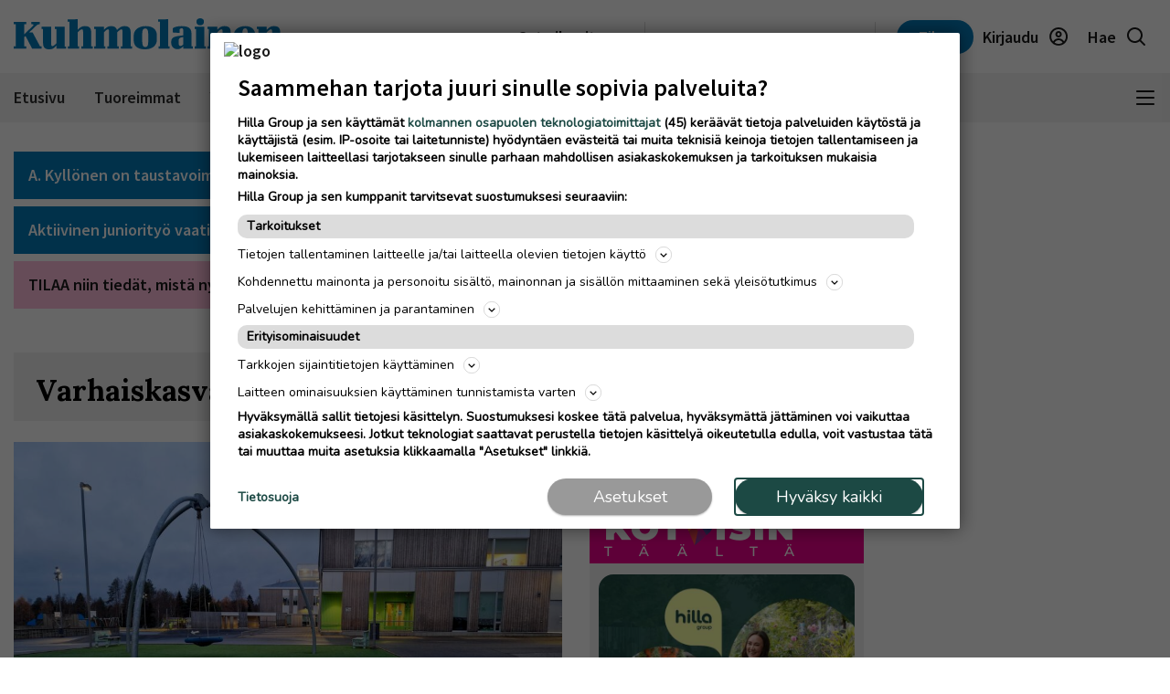

--- FILE ---
content_type: text/html; charset=UTF-8
request_url: https://www.kuhmolainen.fi/varhaiskasvatus
body_size: 24162
content:
<!DOCTYPE html>
<html lang="fi">
<head>
                                
    
    
                        
        <meta name="robots" content="index, follow, noarchive, max-image-preview:large" />
    <title>Varhaiskasvatus | Kuhmolainen</title>
    <meta name="description" content="Kuhmon seudun tärkeimmät uutiset ja tuoreimmat puheenaiheet" />
            <meta property="og:title" content="Varhaiskasvatus | Kuhmolainen" />
    <meta name="twitter:title" content="Varhaiskasvatus | Kuhmolainen" />
    <meta property="og:description" content="Kuhmon seudun tärkeimmät uutiset ja tuoreimmat puheenaiheet" />
    <meta name="twitter:description" content="Kuhmon seudun tärkeimmät uutiset ja tuoreimmat puheenaiheet" />
    <meta property="og:image" content="https://static.ew.hil.infomaker.io/wp-content/uploads/sites/28/2023/03/29122032/KUL_placeholder_image.jpg" />
    <meta property="og:type" content="website" />
  
  <link rel="canonical" href="https://www.kuhmolainen.fi/varhaiskasvatus" />
  <meta name="twitter:url" content="https://www.kuhmolainen.fi/varhaiskasvatus" />
  <meta property="og:url" content="https://www.kuhmolainen.fi/varhaiskasvatus" />
  <meta charset="UTF-8" />
  <meta http-equiv="X-UA-Compatible" content="IE=edge" />
  <meta name="viewport" content="width=device-width, initial-scale=1.0" />
  <meta name="format-detection" content="telephone=no">
  <meta property="og:site_name" content="Kuhmolainen" />

    <link rel="icon" href="https://www.kuhmolainen.fi/wp-content/themes/hilla-theme/assets/img/icon/KUL-favicon-32.png" sizes="32x32" />
  <link rel="icon" href="https://www.kuhmolainen.fi/wp-content/themes/hilla-theme/assets/img/icon/KUL-favicon-128.png" sizes="128x128" />
  <link rel="icon" href="https://www.kuhmolainen.fi/wp-content/themes/hilla-theme/assets/img/icon/KUL-favicon-192.png" sizes="192x192" />
  <link rel="apple-touch-icon" href="https://www.kuhmolainen.fi/wp-content/themes/hilla-theme/assets/img/icon/KUL-favicon-180.png" />
  <meta name="msapplication-TileImage" content="https://www.kuhmolainen.fi/wp-content/themes/hilla-theme/assets/img/icon/KUL-favicon-192.png" />
    <link
  rel="stylesheet"
  href="https://cdn.jsdelivr.net/npm/bootstrap@4.3.1/dist/css/bootstrap.min.css"
  integrity="sha384-ggOyR0iXCbMQv3Xipma34MD+dH/1fQ784/j6cY/iJTQUOhcWr7x9JvoRxT2MZw1T"
  crossorigin="anonymous"
/>

<script>
  // Fix referer for SSO

  // Restore original referer from sessionStorage
  if (sessionStorage.getItem('originalReferer')) {
    window.history.replaceState({originalReferer: sessionStorage.getItem('originalReferer')}, document.title, window.location.href);
    sessionStorage.removeItem('originalReferer');
  }

  // Save referer to sessionStorage if referer is not current origin
  if (document.referrer && document.referrer.indexOf(window.location.origin) === -1) {
    sessionStorage.setItem('originalReferer', document.referrer);
    setTimeout(function() {
      // Clear if user is not redirected to SSO
      sessionStorage.removeItem('originalReferer');
    }, 2000);
  }

  // Override referer logic
  window._referrer = document.referrer;
  Object.defineProperty(document, "referrer", {get : function(){ 
    return window.history.state?.originalReferer || window._referrer;
  }});
</script>

<script>
  // Get token from cookies
  function getCookie(name) {
    var cookies = document.cookie ? document.cookie.split(';') : [];
    for (var i = 0; i < cookies.length; i++) {
        var cookie = cookies[i].trim();
        if (cookie.indexOf(name + '=') === 0) {
            return unescape(cookie.substring(name.length + 1));
        }
    }
    return null;
  }

  // Get Payload object value from token
  function parseJwt (token) {
    token = token.trim();
    if ( token !== null ) {
      var base64Url = token.split('.')[1];
      //console.log(base64Url);
      if ( base64Url == null ) {
        base64Url = token;
      }
      //console.log( base64Url );
      var base64 = base64Url.replace(/-/g, '+').replace(/_/g, '/');
      var jsonPayload = decodeURIComponent(window.atob(base64).split('').map(function(c) {
        return '%' + ('00' + c.charCodeAt(0).toString(16)).slice(-2);
      }).join(''));
      return JSON.parse(jsonPayload);
    }
  }

  var nav_userdataLayerUserId = null;
  var nav_userdataLayerUserSub = null;
  //var nav_articleState = 'locked';
  var nav_userdataLayer = getCookie("nw_session");

  if( nav_userdataLayer ) {
    console.log("has cookie:" + nav_userdataLayer);
    var nav_userdataLayerArr = parseJwt(nav_userdataLayer);
    nav_userdataLayerUserStatus = nav_userdataLayerArr['sts'];
    console.log(nav_userdataLayerArr);

    if(nav_userdataLayerUserStatus == 'loggedin')
    {
      nav_userdataLayerUserId = nav_userdataLayerArr['uid'];
      nav_userdataLayerUserSub = nav_userdataLayerArr['subscriptions'];
      //if(nav_userdataLayerUserSub.includes('KUH_web',0))
      //  nav_articleState = 'open';
    }
  }

  window.dataLayer = window.dataLayer || [];
  dataLayer.push({
          'article.state' : null,
    'article.type' : null,
    'article.id' : null,
    'article.title' : 'Varhaiskasvatus',
    'article.content_type' : null,
    'article.sections' : [],
    'article.category' : [],
    'article.keywords' : [],
    'article.authors' : [],
    'article.publish_date' : null,
    'article.modified_date' : null,
    'article.publication' : 'Kuhmolainen',
    'article.page_type' : 'page',
      'user.id' : nav_userdataLayerUserId,
    'user.products' : nav_userdataLayerUserSub,
  });
</script>

<meta name='robots' content='max-image-preview:large' />
<link rel='dns-prefetch' href='//www.kuhmolainen.fi' />
<link rel='dns-prefetch' href='//static.ew.hil.infomaker.io' />
<style id='classic-theme-styles-inline-css' type='text/css'>
/*! This file is auto-generated */
.wp-block-button__link{color:#fff;background-color:#32373c;border-radius:9999px;box-shadow:none;text-decoration:none;padding:calc(.667em + 2px) calc(1.333em + 2px);font-size:1.125em}.wp-block-file__button{background:#32373c;color:#fff;text-decoration:none}
</style>
<style id='global-styles-inline-css' type='text/css'>
body{--wp--preset--color--black: #000000;--wp--preset--color--cyan-bluish-gray: #abb8c3;--wp--preset--color--white: #ffffff;--wp--preset--color--pale-pink: #f78da7;--wp--preset--color--vivid-red: #cf2e2e;--wp--preset--color--luminous-vivid-orange: #ff6900;--wp--preset--color--luminous-vivid-amber: #fcb900;--wp--preset--color--light-green-cyan: #7bdcb5;--wp--preset--color--vivid-green-cyan: #00d084;--wp--preset--color--pale-cyan-blue: #8ed1fc;--wp--preset--color--vivid-cyan-blue: #0693e3;--wp--preset--color--vivid-purple: #9b51e0;--wp--preset--gradient--vivid-cyan-blue-to-vivid-purple: linear-gradient(135deg,rgba(6,147,227,1) 0%,rgb(155,81,224) 100%);--wp--preset--gradient--light-green-cyan-to-vivid-green-cyan: linear-gradient(135deg,rgb(122,220,180) 0%,rgb(0,208,130) 100%);--wp--preset--gradient--luminous-vivid-amber-to-luminous-vivid-orange: linear-gradient(135deg,rgba(252,185,0,1) 0%,rgba(255,105,0,1) 100%);--wp--preset--gradient--luminous-vivid-orange-to-vivid-red: linear-gradient(135deg,rgba(255,105,0,1) 0%,rgb(207,46,46) 100%);--wp--preset--gradient--very-light-gray-to-cyan-bluish-gray: linear-gradient(135deg,rgb(238,238,238) 0%,rgb(169,184,195) 100%);--wp--preset--gradient--cool-to-warm-spectrum: linear-gradient(135deg,rgb(74,234,220) 0%,rgb(151,120,209) 20%,rgb(207,42,186) 40%,rgb(238,44,130) 60%,rgb(251,105,98) 80%,rgb(254,248,76) 100%);--wp--preset--gradient--blush-light-purple: linear-gradient(135deg,rgb(255,206,236) 0%,rgb(152,150,240) 100%);--wp--preset--gradient--blush-bordeaux: linear-gradient(135deg,rgb(254,205,165) 0%,rgb(254,45,45) 50%,rgb(107,0,62) 100%);--wp--preset--gradient--luminous-dusk: linear-gradient(135deg,rgb(255,203,112) 0%,rgb(199,81,192) 50%,rgb(65,88,208) 100%);--wp--preset--gradient--pale-ocean: linear-gradient(135deg,rgb(255,245,203) 0%,rgb(182,227,212) 50%,rgb(51,167,181) 100%);--wp--preset--gradient--electric-grass: linear-gradient(135deg,rgb(202,248,128) 0%,rgb(113,206,126) 100%);--wp--preset--gradient--midnight: linear-gradient(135deg,rgb(2,3,129) 0%,rgb(40,116,252) 100%);--wp--preset--font-size--small: 13px;--wp--preset--font-size--medium: 20px;--wp--preset--font-size--large: 36px;--wp--preset--font-size--x-large: 42px;--wp--preset--spacing--20: 0.44rem;--wp--preset--spacing--30: 0.67rem;--wp--preset--spacing--40: 1rem;--wp--preset--spacing--50: 1.5rem;--wp--preset--spacing--60: 2.25rem;--wp--preset--spacing--70: 3.38rem;--wp--preset--spacing--80: 5.06rem;--wp--preset--shadow--natural: 6px 6px 9px rgba(0, 0, 0, 0.2);--wp--preset--shadow--deep: 12px 12px 50px rgba(0, 0, 0, 0.4);--wp--preset--shadow--sharp: 6px 6px 0px rgba(0, 0, 0, 0.2);--wp--preset--shadow--outlined: 6px 6px 0px -3px rgba(255, 255, 255, 1), 6px 6px rgba(0, 0, 0, 1);--wp--preset--shadow--crisp: 6px 6px 0px rgba(0, 0, 0, 1);}:where(.is-layout-flex){gap: 0.5em;}:where(.is-layout-grid){gap: 0.5em;}body .is-layout-flex{display: flex;}body .is-layout-flex{flex-wrap: wrap;align-items: center;}body .is-layout-flex > *{margin: 0;}body .is-layout-grid{display: grid;}body .is-layout-grid > *{margin: 0;}:where(.wp-block-columns.is-layout-flex){gap: 2em;}:where(.wp-block-columns.is-layout-grid){gap: 2em;}:where(.wp-block-post-template.is-layout-flex){gap: 1.25em;}:where(.wp-block-post-template.is-layout-grid){gap: 1.25em;}.has-black-color{color: var(--wp--preset--color--black) !important;}.has-cyan-bluish-gray-color{color: var(--wp--preset--color--cyan-bluish-gray) !important;}.has-white-color{color: var(--wp--preset--color--white) !important;}.has-pale-pink-color{color: var(--wp--preset--color--pale-pink) !important;}.has-vivid-red-color{color: var(--wp--preset--color--vivid-red) !important;}.has-luminous-vivid-orange-color{color: var(--wp--preset--color--luminous-vivid-orange) !important;}.has-luminous-vivid-amber-color{color: var(--wp--preset--color--luminous-vivid-amber) !important;}.has-light-green-cyan-color{color: var(--wp--preset--color--light-green-cyan) !important;}.has-vivid-green-cyan-color{color: var(--wp--preset--color--vivid-green-cyan) !important;}.has-pale-cyan-blue-color{color: var(--wp--preset--color--pale-cyan-blue) !important;}.has-vivid-cyan-blue-color{color: var(--wp--preset--color--vivid-cyan-blue) !important;}.has-vivid-purple-color{color: var(--wp--preset--color--vivid-purple) !important;}.has-black-background-color{background-color: var(--wp--preset--color--black) !important;}.has-cyan-bluish-gray-background-color{background-color: var(--wp--preset--color--cyan-bluish-gray) !important;}.has-white-background-color{background-color: var(--wp--preset--color--white) !important;}.has-pale-pink-background-color{background-color: var(--wp--preset--color--pale-pink) !important;}.has-vivid-red-background-color{background-color: var(--wp--preset--color--vivid-red) !important;}.has-luminous-vivid-orange-background-color{background-color: var(--wp--preset--color--luminous-vivid-orange) !important;}.has-luminous-vivid-amber-background-color{background-color: var(--wp--preset--color--luminous-vivid-amber) !important;}.has-light-green-cyan-background-color{background-color: var(--wp--preset--color--light-green-cyan) !important;}.has-vivid-green-cyan-background-color{background-color: var(--wp--preset--color--vivid-green-cyan) !important;}.has-pale-cyan-blue-background-color{background-color: var(--wp--preset--color--pale-cyan-blue) !important;}.has-vivid-cyan-blue-background-color{background-color: var(--wp--preset--color--vivid-cyan-blue) !important;}.has-vivid-purple-background-color{background-color: var(--wp--preset--color--vivid-purple) !important;}.has-black-border-color{border-color: var(--wp--preset--color--black) !important;}.has-cyan-bluish-gray-border-color{border-color: var(--wp--preset--color--cyan-bluish-gray) !important;}.has-white-border-color{border-color: var(--wp--preset--color--white) !important;}.has-pale-pink-border-color{border-color: var(--wp--preset--color--pale-pink) !important;}.has-vivid-red-border-color{border-color: var(--wp--preset--color--vivid-red) !important;}.has-luminous-vivid-orange-border-color{border-color: var(--wp--preset--color--luminous-vivid-orange) !important;}.has-luminous-vivid-amber-border-color{border-color: var(--wp--preset--color--luminous-vivid-amber) !important;}.has-light-green-cyan-border-color{border-color: var(--wp--preset--color--light-green-cyan) !important;}.has-vivid-green-cyan-border-color{border-color: var(--wp--preset--color--vivid-green-cyan) !important;}.has-pale-cyan-blue-border-color{border-color: var(--wp--preset--color--pale-cyan-blue) !important;}.has-vivid-cyan-blue-border-color{border-color: var(--wp--preset--color--vivid-cyan-blue) !important;}.has-vivid-purple-border-color{border-color: var(--wp--preset--color--vivid-purple) !important;}.has-vivid-cyan-blue-to-vivid-purple-gradient-background{background: var(--wp--preset--gradient--vivid-cyan-blue-to-vivid-purple) !important;}.has-light-green-cyan-to-vivid-green-cyan-gradient-background{background: var(--wp--preset--gradient--light-green-cyan-to-vivid-green-cyan) !important;}.has-luminous-vivid-amber-to-luminous-vivid-orange-gradient-background{background: var(--wp--preset--gradient--luminous-vivid-amber-to-luminous-vivid-orange) !important;}.has-luminous-vivid-orange-to-vivid-red-gradient-background{background: var(--wp--preset--gradient--luminous-vivid-orange-to-vivid-red) !important;}.has-very-light-gray-to-cyan-bluish-gray-gradient-background{background: var(--wp--preset--gradient--very-light-gray-to-cyan-bluish-gray) !important;}.has-cool-to-warm-spectrum-gradient-background{background: var(--wp--preset--gradient--cool-to-warm-spectrum) !important;}.has-blush-light-purple-gradient-background{background: var(--wp--preset--gradient--blush-light-purple) !important;}.has-blush-bordeaux-gradient-background{background: var(--wp--preset--gradient--blush-bordeaux) !important;}.has-luminous-dusk-gradient-background{background: var(--wp--preset--gradient--luminous-dusk) !important;}.has-pale-ocean-gradient-background{background: var(--wp--preset--gradient--pale-ocean) !important;}.has-electric-grass-gradient-background{background: var(--wp--preset--gradient--electric-grass) !important;}.has-midnight-gradient-background{background: var(--wp--preset--gradient--midnight) !important;}.has-small-font-size{font-size: var(--wp--preset--font-size--small) !important;}.has-medium-font-size{font-size: var(--wp--preset--font-size--medium) !important;}.has-large-font-size{font-size: var(--wp--preset--font-size--large) !important;}.has-x-large-font-size{font-size: var(--wp--preset--font-size--x-large) !important;}
.wp-block-navigation a:where(:not(.wp-element-button)){color: inherit;}
:where(.wp-block-post-template.is-layout-flex){gap: 1.25em;}:where(.wp-block-post-template.is-layout-grid){gap: 1.25em;}
:where(.wp-block-columns.is-layout-flex){gap: 2em;}:where(.wp-block-columns.is-layout-grid){gap: 2em;}
.wp-block-pullquote{font-size: 1.5em;line-height: 1.6;}
</style>
<link rel='stylesheet' id='tulo-admin-css' href='https://www.kuhmolainen.fi/wp-content/plugins/payway-wordpress-sso2-main/public/css/tulo-public.css?ver=1.0.4' type='text/css' media='all' />
<link rel='stylesheet' id='richie-editions-wp-css' href='https://www.kuhmolainen.fi/wp-content/plugins/richie-editions-wordpress-main/public/css/richie-editions-wp-public.css?ver=1.1.0' type='text/css' media='all' />
<link rel='stylesheet' id='hil-style-css' href='https://static.ew.hil.infomaker.io/wp-content/themes/hilla-theme/assets/dist/css/style.min.css?ver=1768301418249' type='text/css' media='all' />
<script type="text/javascript" id="payway-wordpress-sso2-js-extra">
/* <![CDATA[ */
var tulo_params = {"url":"https:\/\/www.kuhmolainen.fi\/wp-admin\/admin-ajax.php"};
var tulo_settings = {"clientid":"","redirecturi":"","env":"prod","oid":"hilla"};
/* ]]> */
</script>
<script type="text/javascript" src="https://www.kuhmolainen.fi/wp-content/plugins/payway-wordpress-sso2-main/public/js/wp-tulo.js?ver=1.0.4" id="payway-wordpress-sso2-js"></script>
<link rel="https://api.w.org/" href="https://www.kuhmolainen.fi/wp-json/" /><link rel="alternate" type="application/json" href="https://www.kuhmolainen.fi/wp-json/wp/v2/concepts/2112" />
<link rel="canonical" href="https://www.kuhmolainen.fi/varhaiskasvatus" />
<link rel='shortlink' href='https://www.kuhmolainen.fi/?p=2112' />
<link rel="alternate" type="application/json+oembed" href="https://www.kuhmolainen.fi/wp-json/oembed/1.0/embed?url=https%3A%2F%2Fwww.kuhmolainen.fi%2Fvarhaiskasvatus" />
<link rel="alternate" type="text/xml+oembed" href="https://www.kuhmolainen.fi/wp-json/oembed/1.0/embed?url=https%3A%2F%2Fwww.kuhmolainen.fi%2Fvarhaiskasvatus&#038;format=xml" />
<!-- Local Offers Begin -->
<script>!function(a,b,c,d,e,f,g,h){a[e]=a[e]||function(){(a[e].q=a[e].q||[]).push(arguments)},b.getElementById(e)||(f=b.createElement(c),g=b.getElementsByTagName(c)[0],f.async=1,f.id=e,f.src=d,g.parentNode.insertBefore(f,g))}(window,document,'script','https://deals.innocode.no/assets/widget-init.js','dealsWidget');dealsWidget('init','527',"dls-iframe-527-root");</script>
<!-- Local Offers End -->

<!-- Google Tag Manager -->
<script>(function(w,d,s,l,i){w[l]=w[l]||[];w[l].push({'gtm.start':
new Date().getTime(),event:'gtm.js'});var f=d.getElementsByTagName(s)[0],
j=d.createElement(s),dl=l!='dataLayer'?'&l='+l:'';j.async=true;j.src=
'https://www.googletagmanager.com/gtm.js?id='+i+dl+ '&gtm_auth=hckPVJZpM4uVqkNE4Sl4KQ&gtm_preview=env-1&gtm_cookies_win=x';f.parentNode.insertBefore(j,f);
})(window,document,'script','dataLayer','GTM-M9VMLFK');</script>
<!-- End Google Tag Manager -->
<!-- Voice preload Begin -->
<link rel="preload" href="https://static.voiceintuitive.com/widget.js" as="script">
<!-- Voice preload End -->
<!-- Stub Begin -->
<script>
var stubScriptTag = document.createElement('script');
    stubScriptTag.innerHTML='"use strict";!function(){var e=function(){var e,t="__tcfapiLocator",a=[],n=window;for(;n;){try{if(n.frames[t]){e=n;break}}catch(e){}if(n===window.top)break;n=n.parent}e||(!function e(){var a=n.document,r=!!n.frames[t];if(!r)if(a.body){var s=a.createElement("iframe");s.style.cssText="display:none",s.name=t,a.body.appendChild(s)}else setTimeout(e,5);return!r}(),n.__tcfapi=function(){for(var e,t=arguments.length,n=new Array(t),r=0;r<t;r++)n[r]=arguments[r];if(!n.length)return a;if("setGdprApplies"===n[0])n.length>3&&2===parseInt(n[1],10)&&"boolean"==typeof n[3]&&(e=n[3],"function"==typeof n[2]&&n[2]("set",!0));else if("ping"===n[0]){var s={gdprApplies:e,cmpLoaded:!1,cmpStatus:"stub"};"function"==typeof n[2]&&n[2](s)}else a.push(n)},n.addEventListener("message",(function(e){var t="string"==typeof e.data,a={};try{a=t?JSON.parse(e.data):e.data}catch(e){}var n=a.__tcfapiCall;n&&window.__tcfapi(n.command,n.version,(function(a,r){var s={__tcfapiReturn:{returnValue:a,success:r,callId:n.callId}};t&&(s=JSON.stringify(s)),e&&e.source&&e.source.postMessage&&e.source.postMessage(s,"*")}),n.parameter)}),!1))};"undefined"!=typeof module?module.exports=e:e()}();'
    document.head.appendChild(stubScriptTag);
</script>
<!-- Stub end-->
<!-- RegiOnline begin -->
	<script>
      window.addEventListener("message", function (event) {
        if (event.data.source === "regionline")
          document.getElementById("RegiOnlineBanner").style.height =
            event.data.height + "px";
      });
    </script>
<!-- RegiOnline end -->
<!-- Relevant Audience begin -->
<script type="application/javascript" async src="https://apps-cdn.relevant-digital.com/static/tags/1352598257266363400.js"></script>
<!-- Relevant Audience end -->
<!-- Custobar begin -->
<script>
document.addEventListener('DOMContentLoaded', function() {
  const form = document.getElementById('mailing-list-form');

  form.addEventListener('submit', function(e) {
    e.preventDefault();

    const data = {};
    const fields = form.elements;

    for (let i = 0, f = fields[0]; i < fields.length; i += 1, f = fields[i]) {
      if (f.name) {
        data[f.name] = f.value;
      }
    }

    window.cstbr.push(data);
  });
});
</script>
<!-- Custobar end -->
<!-- Tulospalvelu begin -->
<meta name="viewport" content="width=device-width, initial-scale=1" />
<script src="https://vaalit.test.yle.fi/epv2024/tulospalvelu/static/web-components/iframeSizingContainerPage.js"></script>
<!-- Tulospalvelu End--><script src='https://prod.ew.hil.infomaker.io/?dm=57c9b89633572b02cc3fff738d631684&amp;action=load&amp;blogid=28&amp;siteid=1&amp;t=204952366&amp;back=https%3A%2F%2Fwww.kuhmolainen.fi%2Fvarhaiskasvatus' type='text/javascript'></script>
<meta property="al:ios:app_store_id" content="1496952118" />
<meta property="al:android:package" content="fi.kuhmolainen">





<!---Relevant Bootstrap-->
<script async src="https://apps-cdn.relevant-digital.com/static/tags/63a30f6a185fb534fbe4184f.js"></script>

<!---Smart Bootstrap-->
<script async src="https://ced.sascdn.com/tag/5020/smart.js"></script>
<!---Optional GPT load (for gpt passback)-->
<script async src="https://securepubads.g.doubleclick.net/tag/js/gpt.js"></script>
            <script>
  var desktop = '63b42fac4cfc35a38c193f16';
  var mobile = '63b42fb628e0f28b64193f17';
  var cid;
  if(window.innerWidth > 767){
    cid = desktop;
  } else {
    cid = mobile;
  }
  function loadAds(noSlotReload) {
    if ("" == "no") {
      // Disable ads
      var ads = document.querySelectorAll('[data-ad-unit-id]');
      for (var i = 0; i < ads.length; i++) {
        ads[i].setAttribute('data-disabled-ad', ads[i].getAttribute('data-ad-unit-id'));
        ads[i].removeAttribute('data-ad-unit-id');
      }
    }

    window.relevantDigital = window.relevantDigital || {};
    relevantDigital.cmd = relevantDigital.cmd || [];
    relevantDigital.cmd.push(function() {
      relevantDigital.loadPrebid({
        sasOptions: {
          autoRender: true,
          siteId: 676474,
          pageId: 2017914,
                    callParams: {
            target: 'subpage=Etusivu;keywordExample;keyExample=valueExample'
          },
                  },
        configId: cid,
        noGpt: true,
        manageAdserver: true,
        noSlotReload: true,
      });
    });
  }

</script>


<div id="fb-root"></div>
<script async defer crossorigin="anonymous" src="https://connect.facebook.net/fi_FI/sdk.js#xfbml=1&version=v15.0&appId=1427599217643906" nonce="0XM0aLmW"></script>




<script type='text/javascript'>
  (function() {
    /** CONFIGURATION START **/
    var _sf_async_config = window._sf_async_config = (window._sf_async_config || {});
    _sf_async_config.uid = 66912; //CHANGE THIS
    _sf_async_config.domain = 'www.kuhmolainen.fi'; //CHANGE THIS
    _sf_async_config.flickerControl = false;
    _sf_async_config.useCanonical = true;
    _sf_async_config.useCanonicalDomain = true;
    /** CONFIGURATION END **/
  })();
</script>
<script async src="//static.chartbeat.com/js/chartbeat_mab.js"></script>
<script type='text/javascript'>
  var chartbeatUserType = 'anon';
  if(nav_userdataLayerUserId)
  {
    if(nav_userdataLayerUserSub.includes('KUH_web',0))
      var chartbeatUserType = 'paid';
    else
      var chartbeatUserType = 'lgdin';
  }
  console.log("chartbeatUserType:" + chartbeatUserType);
  (function() {
    /** CONFIGURATION START **/
    var _sf_async_config = window._sf_async_config = (window._sf_async_config || {});
      var _cbq = window._cbq = (window._cbq || []);
    _cbq.push(['_acct', chartbeatUserType]);
    /** CONFIGURATION END **/
    function loadChartbeat() {
      var e = document.createElement('script');
      var n = document.getElementsByTagName('script')[0];
      e.type = 'text/javascript';
      e.async = true;
      e.src = '//static.chartbeat.com/js/chartbeat.js';
      n.parentNode.insertBefore(e, n);
    }
    loadChartbeat();
  })();
</script>

<script>
  window.FALLBACK_GEOID = ;
</script>

<script src="https://code.jquery.com/jquery-3.6.2.min.js" integrity="sha256-2krYZKh//PcchRtd+H+VyyQoZ/e3EcrkxhM8ycwASPA=" crossorigin="anonymous"></script>
</head>
<body class="concept-template-default single single-concept postid-2112 kuhmolainen" data-device="desktop">

  <header class="logo-area">
          
<div class="container">
  <div class="row align-items-center">
    <div class="col logo-header pr-0">
      <a href="/">
        <img
          src="https://www.kuhmolainen.fi/wp-content/themes/hilla-theme/assets/img/logo/desktop/KUL.svg"
          class="img-fluid logo-img d-none d-lg-block"
          alt="logo"
        />
        <img
          src="https://www.kuhmolainen.fi/wp-content/themes/hilla-theme/assets/img/logo/mobile/KUL.svg"
          class="img-fluid logo-img d-lg-none"
          alt="logo"
        />
      </a>
    </div>
          <div class="co-auto">
        <a role="button" class="btn btn-light d-none d-lg-inline buy-ad-btn" href="https://mainostajalle.hillagroup.fi/jata-ilmoitus/?utm_source=web&amp;utm_medium=topmenu_ilmoitus&amp;utm_campaign=kuh_ostailmoitus" target="_blank">Osta ilmoitus</a>
      </div>
      <div class="col-auto divider-v d-none d-lg-block"></div>
        <div class="col-auto d-none d-lg-block">
      <div class="weather-embed">
                <iframe id="header-weather" class="header__weather__widget" src="https://static-content.hillagroup.fi/weather/weather_kuhmolainen.html"></iframe>
              </div>
    </div>
    <div class="col-auto divider-v d-none d-lg-block"></div>
    <div class="col-auto">
      <div class="header-actions">
                  <a role="button" style="display:none !important;" class="btn btn-light d-lg-none buy-ad-btn useradsubscriber" href="https://mainostajalle.hillagroup.fi/jata-ilmoitus/?utm_source=web&amp;utm_medium=topmenu_ilmoitus&amp;utm_campaign=kuh_ostailmoitus" id="nav-buy-ad" target="_blank">Osta ilmoitus</a>
          <a role="button" style="display:none !important;" class="btn btn-light d-none d-sm-block d-lg-none buy-ad-btn useradnonsubscriber" href="https://mainostajalle.hillagroup.fi/jata-ilmoitus/?utm_source=web&amp;utm_medium=topmenu_ilmoitus&amp;utm_campaign=kuh_ostailmoitus" id="nav-buy-ad" target="_blank">Osta ilmoitus</a>
                          <a role="button" style="display:none !important;" href="https://tilaa.hillagroup.fi/kuh/tilaus/?utm_campaign=kuh_kampanjat&utm_medium=menu&utm_source=artikkeli" id="nav-login-subscribe" class="d-none d-sm-block btn btn-primary nav-subscribe-btn useradsubscriber">Tilaa</a>
          <a role="button" style="display:none !important;" href="https://tilaa.hillagroup.fi/kuh/tilaus/?utm_campaign=kuh_kampanjat&utm_medium=menu&utm_source=artikkeli" id="nav-login-subscribe" class="btn btn-primary nav-subscribe-btn useradnonsubscriber">Tilaa</a>
                <div id="nav-anon" style="display: none">
          <a role="button" href="https://hilla.portal.worldoftulo.com/login/" id="nav-login-url" class="btn btn-light btn-login">
            <span class="d-none d-lg-inline">Kirjaudu</span>
            <img src="https://www.kuhmolainen.fi/wp-content/themes/hilla-theme/assets/img/icon_profile.svg" alt="" />
          </a>
        </div>
        <div id="nav-loggedin" style="display: none">
          <div class="dropdown btn-profile" tulo-notification="false">
            <a class="btn btn-light" role="button" id="profileDropdown" data-toggle="dropdown" aria-haspopup="true" aria-expanded="false">
              <span class="d-none d-lg-inline">Tilini</span>
              <img src="https://www.kuhmolainen.fi/wp-content/themes/hilla-theme/assets/img/icon_profile_active.svg" alt="" />
            </a>
            <div class="dropdown-menu dropdown-menu-right profile-dropdown" aria-labelledby="profileDropdown">
              <div class="dropdown-content">
                <h3>Hilla tili</h3>
                <div class="divider"></div>
                <a class="dropdown-item" href="#" onclick="nav_myaccount();return false;" tulo-notification="false">Omat tietoni</a>
                <a class="dropdown-item" href="https://hilla.portal.worldoftulo.com//subscriptions/overview" target="_blank">Tilaukseni</a>
                <a class="dropdown-item" href="#" id="nav-login-out-url">Kirjaudu ulos</a>
              </div>
              <div class="arrow"></div>
            </div>
          </div>
        </div>

        <a role="button" href="/search" class="btn btn-light">
          <span class="d-none d-lg-inline">Hae</span>
          <img src="https://www.kuhmolainen.fi/wp-content/themes/hilla-theme/assets/img/icon_search.svg" alt="" />
        </a>
      </div>
    </div>
  </div>
</div>
<script>
  var nav_tulopaywall_loginurl        = "https://hilla.portal.worldoftulo.com/login/";
  var nav_tulopaywall_shopurl         = "https://tilaa.hillagroup.fi/kuh/tilaus/?utm_campaign=kuh_kampanjat&amp;utm_medium=menu&amp;utm_source=artikkeli";
  var nav_tulopaywall_tulo_titlecode  = "KUH";
  var nav_tulopaywall_tulo_content    = "";
  var nav_tulopaywall_currenturl      = location.protocol + '//' + location.host + location.pathname;

  var nav_tulopaywall_text_loading    = "Ladataan…";
  var nav_tulopaywall_text_header     = "Tapahtui virhe";
  var nav_tulopaywall_text_description= "Noh, nytpä tapahtui yllättävä virhe järjestelmässä. Yritä kohta uudelleen. Jos virhe edelleen jatkuu, ota yhteyttä asiakaspalveluumme ja selvitetään ongelma.";

  function nav_GetTuloPaywall_UrlParameters(ASource){
    return (
      "account_origin=" + nav_tulopaywall_tulo_titlecode
      + "&ref=" + nav_tulopaywall_tulo_content
      + "&source=" + ASource
      + "&utm_source=web"
      + "&utm_medium=" + ASource
      + "&utm_campaign=" + nav_tulopaywall_tulo_titlecode.toLowerCase()+"_digi"
      + "&utm_content=" + nav_tulopaywall_tulo_content
      + "&articleId=" + nav_tulopaywall_tulo_content
    );
  }

  function nav_myaccount(){
    window.open("https://hilla.portal.worldoftulo.com//Account/MyAccount", "_blank");
    document.cookie = "nw_session=; expires=Thu, 01 Jan 1970 00:00:00 UTC; path=/;";

    userFirstScroll = true;
    window.onscroll = function (e) {
      if(userFirstScroll){
        userFirstScroll = false;
        location.reload();
      }
    }
  }


  (function () {
    // Get token from cookies
    function getCookie(name) {
      var cookies = document.cookie ? document.cookie.split(';') : [];
      for (var i = 0; i < cookies.length; i++) {
          var cookie = cookies[i].trim();
          if (cookie.indexOf(name + '=') === 0) {
              return unescape(cookie.substring(name.length + 1));
          }
      }
      return null;
    }

    // Get Payload object value from token
    function parseJwt (token) {
      token = token.trim();
      if ( token !== null ) {
        var base64Url = token.split('.')[1];
        if ( base64Url == null ) {
          base64Url = token;
        }
        //console.log( base64Url );
        var base64 = base64Url.replace(/-/g, '+').replace(/_/g, '/');
        var jsonPayload = decodeURIComponent(window.atob(base64).split('').map(function(c) {
          return '%' + ('00' + c.charCodeAt(0).toString(16)).slice(-2);
        }).join(''));
        return JSON.parse(jsonPayload);
      }
    }


    var user = getCookie("nw_session");
    var divId = "nav-anon";

    if( user ) {
      var UCookieArr = parseJwt(user);
      userStatus = UCookieArr['sts'];
      if(userStatus == 'loggedin')
        divId = "nav-loggedin";
    }

    document.getElementById(divId).style.display = "block";
  })();
</script>



      </header>
  
  <!--Object Of User Data for Event Analytics-->
  <script>
var userdataLayerForAnalytics = getCookie("nw_session");
if(userdataLayerForAnalytics) {
    var userdataLayerForAnalyticsParsedJWT = parseJwt(userdataLayerForAnalytics);

    var analyticsEventsUser = {
        user_id: userdataLayerForAnalyticsParsedJWT && userdataLayerForAnalyticsParsedJWT.uid ? userdataLayerForAnalyticsParsedJWT.uid : "false",
        is_logged_in: userdataLayerForAnalyticsParsedJWT && userdataLayerForAnalyticsParsedJWT.sts == 'loggedin' ? "true" : "false",
        user_subscription: userdataLayerForAnalyticsParsedJWT && userdataLayerForAnalyticsParsedJWT.subscriptions && userdataLayerForAnalyticsParsedJWT.subscriptions.length > 0 ? "true" : "false",
    }
} else {
    var analyticsEventsUser = {
        user_id: "false",
        is_logged_in: "false",
        user_subscription: "false",
    }
}
</script>

<div class="page-wrapper">
  <div class="navbar-wrapper sticky-top">
  <nav class="navbar navbar-expand navbar-light">
    <div class="container">
              <ul
          class="navbar-nav mr-auto flex-row navbar-nav-main multi-collapse collapse show"
          aria-expanded="true"
        >
                  <li class="nav-item ">
            <a
              class="nav-link"
              href="/"            >Etusivu</a
            >
          </li>
                  <li class="nav-item ">
            <a
              class="nav-link"
              href="/tuoreimmat"            >Tuoreimmat</a
            >
          </li>
                  <li class="nav-item ">
            <a
              class="nav-link"
              href="/yritysnurkka"            >Yritysnurkka</a
            >
          </li>
                  <li class="nav-item ">
            <a
              class="nav-link"
              href="/esityslistojen-takaa"            >Esityslistojen takaa</a
            >
          </li>
                  <li class="nav-item ">
            <a
              class="nav-link"
              href="/era-ja-luonto"            >Erä ja luonto</a
            >
          </li>
                  <li class="nav-item ">
            <a
              class="nav-link"
              href="/nakoislehti"            >Näköislehti</a
            >
          </li>
                  <li class="nav-item ">
            <a
              class="nav-link"
              href="/uutisvinkki"            >Uutisvinkki</a
            >
          </li>
                  <li class="nav-item ">
            <a
              class="nav-link"
              href="https://www.kuhmolainen.fi/tapahtumat"            >Tapahtumat</a
            >
          </li>
                </ul>
        <button
          class="navbar-toggler collapsed"
          type="button"
          data-toggle="collapse"
          data-target=".multi-collapse"
          aria-expanded="false"
          aria-label="Toggle navigation"
        >
        <span class="navbar-text navbar-text-toggle openicon">
          <img src="https://www.kuhmolainen.fi/wp-content/themes/hilla-theme/assets/img/icon_menu.svg" />
        </span>
          <span class="navbar-text navbar-text-toggle closeicon">
          <img src="https://www.kuhmolainen.fi/wp-content/themes/hilla-theme/assets/img/icon_close.svg" />
        </span>
        </button>
          </div>
  </nav>

  <div class="navbar-background position-absolute w-100">
    <nav
      class="navbar navbar-light navbar-extended multi-collapse collapse"
    >
      <div class="container">
        <div class="row">
                                    <div class="col-md-3">
                                                      <ul class="navbar-nav navbar-nav-parent">
                                                                                                    <li class="nav-item p-0 d-flex nav-item-parent ">
                                                      <a class="nav-link" href="/"                            >Etusivu</a
                            >
                                                                           </li>
                                                                                  <li class="nav-item p-0 d-flex nav-item-parent ">
                                                      <a class="nav-link" href="/nakoislehti"                            >Näköislehti</a
                            >
                                                                           </li>
                                                                                  <li class="nav-item p-0 d-flex nav-item-parent ">
                                                      <a class="nav-link" href="https://www.kuhmolainen.fi/kuolinilmoitukset"                            >Kuolinilmoitukset</a
                            >
                                                                           </li>
                                                                                  <li class="nav-item p-0 d-flex nav-item-parent ">
                                                      <a class="nav-link" href="/uutisvinkki"                            >Lähetä uutisvinkki</a
                            >
                                                                           </li>
                                                                                  <li class="nav-item p-0 d-flex nav-item-parent ">
                                                      <a class="nav-link" href="https://www.kuhmolainen.fi/palaute"                            >Anna palautetta</a
                            >
                                                                           </li>
                                                                                  <li class="nav-item p-0 d-flex nav-item-parent ">
                                                      <a class="nav-link" href="/tapahtumat"                            >Tapahtumakalenteri</a
                            >
                                                                           </li>
                                                                                  <li class="nav-item p-0 d-flex nav-item-parent ">
                                                      <a class="nav-link" href="https://www.kuhmolainen.fi/artikkeli/toimituksen-yhteystiedot"                            >Toimituksen yhteystiedot</a
                            >
                                                                           </li>
                                                                                  <li class="nav-item p-0 d-flex nav-item-parent ">
                                                      <a class="nav-link" href="https://www.kuhmolainen.fi/saa"                            >Sää</a
                            >
                                                                           </li>
                                                                            </ul>
                                                </div>
                          <div class="col-md-3">
                                                                                                                                    <ul class="navbar-nav navbar-nav-parent">
                                            <li class="nav-item p-0 d-flex nav-item-parent ">
                                                      <h3 class="mb-md-2">Uutiset</h3>
                                                                             <a class="nav-link nav-link-expand ml-auto d-md-none collapsed" aria-expanded="false" data-toggle="collapse" href="#submenu-id-335">
                            <img src="https://www.kuhmolainen.fi/wp-content/themes/hilla-theme/assets/img/icon_arrow_up.svg" class="close-icon" alt="">
                            <img src="https://www.kuhmolainen.fi/wp-content/themes/hilla-theme/assets/img/icon_arrow_down.svg" class="open-icon" alt="">
                          </a>
                          <ul class="navbar-nav collapse d-md-flex navbar-nav-child" id="submenu-id-335">
                                                          <li class="nav-item nav-item-child p-0 ">
                                <a class="nav-link" href="/paikallisuutiset">Paikallisuutiset</a>
                              </li>
                                                          <li class="nav-item nav-item-child p-0 ">
                                <a class="nav-link" href="/tuoreimmat">Tuoreimmat</a>
                              </li>
                                                          <li class="nav-item nav-item-child p-0 ">
                                <a class="nav-link" href="/yritysnurkka">Yritysnurkka</a>
                              </li>
                                                          <li class="nav-item nav-item-child p-0 ">
                                <a class="nav-link" href="/esityslistojen-takaa">Esityslistojen takaa</a>
                              </li>
                                                          <li class="nav-item nav-item-child p-0 ">
                                <a class="nav-link" href="/urheilu">Urheilu</a>
                              </li>
                                                          <li class="nav-item nav-item-child p-0 ">
                                <a class="nav-link" href="/kulttuuri">Kulttuuri</a>
                              </li>
                                                      </ul>
                                                  </li>
                                          </ul>
                                                                                      </div>
                          <div class="col-md-3">
                                                                                                                                    <ul class="navbar-nav navbar-nav-parent">
                                            <li class="nav-item p-0 d-flex nav-item-parent ">
                                                      <h3 class="mb-md-2">Kuva ja ääni</h3>
                                                                             <a class="nav-link nav-link-expand ml-auto d-md-none collapsed" aria-expanded="false" data-toggle="collapse" href="#submenu-id-336">
                            <img src="https://www.kuhmolainen.fi/wp-content/themes/hilla-theme/assets/img/icon_arrow_up.svg" class="close-icon" alt="">
                            <img src="https://www.kuhmolainen.fi/wp-content/themes/hilla-theme/assets/img/icon_arrow_down.svg" class="open-icon" alt="">
                          </a>
                          <ul class="navbar-nav collapse d-md-flex navbar-nav-child" id="submenu-id-336">
                                                          <li class="nav-item nav-item-child p-0 ">
                                <a class="nav-link" href="/livelahetykset">Livelähetykset</a>
                              </li>
                                                          <li class="nav-item nav-item-child p-0 ">
                                <a class="nav-link" href="/videot">Videot</a>
                              </li>
                                                      </ul>
                                                  </li>
                                          </ul>
                                                                                <ul class="navbar-nav navbar-nav-parent">
                                            <li class="nav-item p-0 d-flex nav-item-parent ">
                                                      <h3 class="mb-md-2">Mielipiteet</h3>
                                                                             <a class="nav-link nav-link-expand ml-auto d-md-none collapsed" aria-expanded="false" data-toggle="collapse" href="#submenu-id-336">
                            <img src="https://www.kuhmolainen.fi/wp-content/themes/hilla-theme/assets/img/icon_arrow_up.svg" class="close-icon" alt="">
                            <img src="https://www.kuhmolainen.fi/wp-content/themes/hilla-theme/assets/img/icon_arrow_down.svg" class="open-icon" alt="">
                          </a>
                          <ul class="navbar-nav collapse d-md-flex navbar-nav-child" id="submenu-id-336">
                                                          <li class="nav-item nav-item-child p-0 ">
                                <a class="nav-link" href="/paakirjoitukset">Pääkirjoitukset</a>
                              </li>
                                                          <li class="nav-item nav-item-child p-0 ">
                                <a class="nav-link" href="/kolumnit">Kolumnit</a>
                              </li>
                                                          <li class="nav-item nav-item-child p-0 ">
                                <a class="nav-link" href="/mielipiteet">Mielipiteet</a>
                              </li>
                                                      </ul>
                                                  </li>
                                          </ul>
                                                                                      </div>
                          <div class="col-md-3">
                                                                                                                                    <ul class="navbar-nav navbar-nav-parent">
                                            <li class="nav-item p-0 d-flex nav-item-parent ">
                                                      <h3 class="mb-md-2">Ihmiset &#038; elämä</h3>
                                                                             <a class="nav-link nav-link-expand ml-auto d-md-none collapsed" aria-expanded="false" data-toggle="collapse" href="#submenu-id-337">
                            <img src="https://www.kuhmolainen.fi/wp-content/themes/hilla-theme/assets/img/icon_arrow_up.svg" class="close-icon" alt="">
                            <img src="https://www.kuhmolainen.fi/wp-content/themes/hilla-theme/assets/img/icon_arrow_down.svg" class="open-icon" alt="">
                          </a>
                          <ul class="navbar-nav collapse d-md-flex navbar-nav-child" id="submenu-id-337">
                                                          <li class="nav-item nav-item-child p-0 ">
                                <a class="nav-link" href="/ihmiset">Ihmiset</a>
                              </li>
                                                          <li class="nav-item nav-item-child p-0 ">
                                <a class="nav-link" href="/tapahtumajutut">Tapahtumajutut</a>
                              </li>
                                                          <li class="nav-item nav-item-child p-0 ">
                                <a class="nav-link" href="/era-ja-luonto">Erä ja luonto</a>
                              </li>
                                                          <li class="nav-item nav-item-child p-0 ">
                                <a class="nav-link" href="/pommin-nurkka">Pommin nurkka</a>
                              </li>
                                                      </ul>
                                                  </li>
                                          </ul>
                                                                                <ul class="navbar-nav navbar-nav-parent">
                                            <li class="nav-item p-0 d-flex nav-item-parent ">
                                                      <h3 class="mb-md-2">Ajanviete</h3>
                                                                             <a class="nav-link nav-link-expand ml-auto d-md-none collapsed" aria-expanded="false" data-toggle="collapse" href="#submenu-id-337">
                            <img src="https://www.kuhmolainen.fi/wp-content/themes/hilla-theme/assets/img/icon_arrow_up.svg" class="close-icon" alt="">
                            <img src="https://www.kuhmolainen.fi/wp-content/themes/hilla-theme/assets/img/icon_arrow_down.svg" class="open-icon" alt="">
                          </a>
                          <ul class="navbar-nav collapse d-md-flex navbar-nav-child" id="submenu-id-337">
                                                          <li class="nav-item nav-item-child p-0 ">
                                <a class="nav-link" href="https://www.kuhmolainen.fi/fingerpori">Fingerpori</a>
                              </li>
                                                      </ul>
                                                  </li>
                                          </ul>
                                                                                <ul class="navbar-nav navbar-nav-parent">
                                            <li class="nav-item p-0 d-flex nav-item-parent ">
                                                      <a class="nav-link" href="https://www.kuhmolainen.fi/mainos"                            >Mainosartikkelit</a
                            >
                                                                           </li>
                                          </ul>
                                                                                      </div>
                              </div>
        <div class="divider"></div>
        <div class="row">
          <div class="col-12">
            <h2>Asiakaspalvelu ja info</h2>
          </div>
        </div>
        <div class="row">
                                    <div class="col-md-3">
                <ul class="navbar-nav navbar-nav-parent">
                  <li class="nav-item p-0 d-flex nav-item-parent">
                    <h3 class="mb-md-2">Tilaajalle</h3>
                                          <a class="nav-link nav-link-expand ml-auto d-md-none collapsed" aria-expanded="false" data-toggle="collapse" href="#submenu-id-374">
                        <img src="https://www.kuhmolainen.fi/wp-content/themes/hilla-theme/assets/img/icon_arrow_up.svg" class="close-icon" alt="">
                        <img src="https://www.kuhmolainen.fi/wp-content/themes/hilla-theme/assets/img/icon_arrow_down.svg" class="open-icon" alt="">
                      </a>
                      <ul  class="navbar-nav collapse d-md-flex navbar-nav-child" id="submenu-id-374">
                                                  <li class="nav-item nav-item-child ">
                            <a class="nav-link" href="https://hilla-ssp.worldoftulo.com/SubscriptionAddress">Tee osoitteenmuutos</a>
                          </li>
                                                  <li class="nav-item nav-item-child ">
                            <a class="nav-link" href="https://hilla-ssp.worldoftulo.com/Intermission">Jakelunkeskeytys</a>
                          </li>
                                                  <li class="nav-item nav-item-child ">
                            <a class="nav-link" href="https://hilla.portal.worldoftulo.com/login/">Tee digitunnukset</a>
                          </li>
                                                  <li class="nav-item nav-item-child ">
                            <a class="nav-link" href="https://www.kuhmolainen.fi/edut">Tilaajaedut</a>
                          </li>
                                              </ul>
                                      </li>
                </ul>
              </div>
                          <div class="col-md-3">
                <ul class="navbar-nav navbar-nav-parent">
                  <li class="nav-item p-0 d-flex nav-item-parent">
                    <h3 class="mb-md-2">Asiakaspalvelu</h3>
                                          <a class="nav-link nav-link-expand ml-auto d-md-none collapsed" aria-expanded="false" data-toggle="collapse" href="#submenu-id-380">
                        <img src="https://www.kuhmolainen.fi/wp-content/themes/hilla-theme/assets/img/icon_arrow_up.svg" class="close-icon" alt="">
                        <img src="https://www.kuhmolainen.fi/wp-content/themes/hilla-theme/assets/img/icon_arrow_down.svg" class="open-icon" alt="">
                      </a>
                      <ul  class="navbar-nav collapse d-md-flex navbar-nav-child" id="submenu-id-380">
                                                  <li class="nav-item nav-item-child ">
                            <a class="nav-link" href="https://asiakaspalvelu.hillagroup.fi/">Asiakaspalvelusivusto</a>
                          </li>
                                                  <li class="nav-item nav-item-child ">
                            <a class="nav-link" href="https://tilaa.hillagroup.fi/kuh/tilaus">Tee tilaus</a>
                          </li>
                                                  <li class="nav-item nav-item-child ">
                            <a class="nav-link" href="https://tilaa.hillagroup.fi/kuh/lahjatilaus">Tee lahjatilaus</a>
                          </li>
                                                  <li class="nav-item nav-item-child ">
                            <a class="nav-link" href="/palaute">Anna palautetta</a>
                          </li>
                                                  <li class="nav-item nav-item-child ">
                            <a class="nav-link" href="https://asiakaspalvelu.hillagroup.fi/yhteystiedot/">Yhteystiedot</a>
                          </li>
                                                  <li class="nav-item nav-item-child ">
                            <a class="nav-link" href="https://asiakaspalvelu.hillagroup.fi/lukijailmoitukset/">Jätä lukijailmoitus</a>
                          </li>
                                              </ul>
                                      </li>
                </ul>
              </div>
                          <div class="col-md-3">
                <ul class="navbar-nav navbar-nav-parent">
                  <li class="nav-item p-0 d-flex nav-item-parent">
                    <h3 class="mb-md-2">Mediamyynti</h3>
                                          <a class="nav-link nav-link-expand ml-auto d-md-none collapsed" aria-expanded="false" data-toggle="collapse" href="#submenu-id-385">
                        <img src="https://www.kuhmolainen.fi/wp-content/themes/hilla-theme/assets/img/icon_arrow_up.svg" class="close-icon" alt="">
                        <img src="https://www.kuhmolainen.fi/wp-content/themes/hilla-theme/assets/img/icon_arrow_down.svg" class="open-icon" alt="">
                      </a>
                      <ul  class="navbar-nav collapse d-md-flex navbar-nav-child" id="submenu-id-385">
                                                  <li class="nav-item nav-item-child ">
                            <a class="nav-link" href="https://mainostajalle.hillagroup.fi/">Mainostajalle</a>
                          </li>
                                                  <li class="nav-item nav-item-child ">
                            <a class="nav-link" href="https://mainostajalle.hillagroup.fi/mediat/kuhmolainen/">Mediatiedot</a>
                          </li>
                                                  <li class="nav-item nav-item-child ">
                            <a class="nav-link" href="https://mainostajalle.hillagroup.fi/ratkaisumme/sisaltomarkkinointi/">Mainosartikkelit</a>
                          </li>
                                                  <li class="nav-item nav-item-child ">
                            <a class="nav-link" href="https://mainostajalle.hillagroup.fi/ota-yhteytta/">Yhteystiedot</a>
                          </li>
                                              </ul>
                                      </li>
                </ul>
              </div>
                          <div class="col-md-3">
                <ul class="navbar-nav navbar-nav-parent">
                  <li class="nav-item p-0 d-flex nav-item-parent">
                    <h3 class="mb-md-2">Info</h3>
                                          <a class="nav-link nav-link-expand ml-auto d-md-none collapsed" aria-expanded="false" data-toggle="collapse" href="#submenu-id-389">
                        <img src="https://www.kuhmolainen.fi/wp-content/themes/hilla-theme/assets/img/icon_arrow_up.svg" class="close-icon" alt="">
                        <img src="https://www.kuhmolainen.fi/wp-content/themes/hilla-theme/assets/img/icon_arrow_down.svg" class="open-icon" alt="">
                      </a>
                      <ul  class="navbar-nav collapse d-md-flex navbar-nav-child" id="submenu-id-389">
                                                  <li class="nav-item nav-item-child ">
                            <a class="nav-link" href="https://hillagroup.fi/kayttoehdot/">Käyttöehdot</a>
                          </li>
                                                  <li class="nav-item nav-item-child ">
                            <a class="nav-link" href="https://hillagroup.fi/tilausehdot/">Tilausehdot</a>
                          </li>
                                                  <li class="nav-item nav-item-child ">
                            <a class="nav-link" href="https://hillagroup.fi/tietosuojalauseke/">Tietosuojalauseke</a>
                          </li>
                                                  <li class="nav-item nav-item-child ">
                            <a class="nav-link" href="https://hillagroup.fi/tietosuojakuvaus/">Tietosuojakuvaus</a>
                          </li>
                                              </ul>
                                      </li>
                </ul>
              </div>
                              </div>
        <div class="divider"></div>
        <div class="row hilla-media">
          
          <div class="col-12">
            <h2>Hillan uutismediat</h2>
          </div>
                                    <div class="col-12">
                <ul class="navbar-nav navbar-nav-parent">
                  <li class="nav-item p-0 d-flex flex-row nav-item-parent">
                    <h3 class="mb-md-2">Keski-Pohjanmaa, Pohjanmaa, Pohjois-Pohjanmaa</h3>
                                          <a class="nav-link nav-link-expand ml-auto d-md-none collapsed" aria-expanded="false" data-toggle="collapse" href="#submenu-id-394">
                        <img src="https://www.kuhmolainen.fi/wp-content/themes/hilla-theme/assets/img/icon_arrow_up.svg" class="close-icon" alt="">
                        <img src="https://www.kuhmolainen.fi/wp-content/themes/hilla-theme/assets/img/icon_arrow_down.svg" class="open-icon" alt="">
                      </a>
                      <ul class="navbar-nav collapse d-md-flex flex-md-row navbar-nav-child" id="submenu-id-394">
                                                  <li class="nav-item nav-item-child">
                            <a class="nav-link px-2" href="http://www.keskipohjanmaa.fi">Keskipohjanmaa</a>
                          </li>
                                                  <li class="nav-item nav-item-child">
                            <a class="nav-link px-2" href="http://www.haapavesi-lehti.fi">Haapavesi-lehti</a>
                          </li>
                                                  <li class="nav-item nav-item-child">
                            <a class="nav-link px-2" href="https://www.kalajokilaakso.fi/kalajaska">Kalajaska</a>
                          </li>
                                                  <li class="nav-item nav-item-child">
                            <a class="nav-link px-2" href="http://www.kalajokiseutu.fi">Kalajokiseutu</a>
                          </li>
                                                  <li class="nav-item nav-item-child">
                            <a class="nav-link px-2" href="http://www.kalajokilaakso.fi">Kalajokilaakso</a>
                          </li>
                                                  <li class="nav-item nav-item-child">
                            <a class="nav-link px-2" href="http://www.kokkola-lehti.fi">Kokkola</a>
                          </li>
                                                  <li class="nav-item nav-item-child">
                            <a class="nav-link px-2" href="http://www.lestijoki.fi">Lestijoki</a>
                          </li>
                                                  <li class="nav-item nav-item-child">
                            <a class="nav-link px-2" href="http://www.nivala-lehti.fi">Nivala</a>
                          </li>
                                                  <li class="nav-item nav-item-child">
                            <a class="nav-link px-2" href="http://www.perhonjokilaakso.fi">Perhonjokilaakso</a>
                          </li>
                                                  <li class="nav-item nav-item-child">
                            <a class="nav-link px-2" href="http://www.pietarsaarensanomat.fi">Pietarsaaren Sanomat</a>
                          </li>
                                              </ul>
                                      </li>
                </ul>
              </div>
                          <div class="col-12">
                <ul class="navbar-nav navbar-nav-parent">
                  <li class="nav-item p-0 d-flex flex-row nav-item-parent">
                    <h3 class="mb-md-2">Kainuu ja Koillismaa</h3>
                                          <a class="nav-link nav-link-expand ml-auto d-md-none collapsed" aria-expanded="false" data-toggle="collapse" href="#submenu-id-395">
                        <img src="https://www.kuhmolainen.fi/wp-content/themes/hilla-theme/assets/img/icon_arrow_up.svg" class="close-icon" alt="">
                        <img src="https://www.kuhmolainen.fi/wp-content/themes/hilla-theme/assets/img/icon_arrow_down.svg" class="open-icon" alt="">
                      </a>
                      <ul class="navbar-nav collapse d-md-flex flex-md-row navbar-nav-child" id="submenu-id-395">
                                                  <li class="nav-item nav-item-child">
                            <a class="nav-link px-2" href="http://www.kainuunsanomat.fi">Kainuun Sanomat</a>
                          </li>
                                                  <li class="nav-item nav-item-child">
                            <a class="nav-link px-2" href="https://www.kainuunsanomat.fi/koti-kajaani">Koti-Kajaani</a>
                          </li>
                                                  <li class="nav-item nav-item-child">
                            <a class="nav-link px-2" href="http://www.kuhmolainen.fi">Kuhmolainen</a>
                          </li>
                                                  <li class="nav-item nav-item-child">
                            <a class="nav-link px-2" href="http://www.sotkamolehti.fi">Sotkamo-lehti</a>
                          </li>
                                                  <li class="nav-item nav-item-child">
                            <a class="nav-link px-2" href="http://www.ylakainuu.fi">Ylä-Kainuu</a>
                          </li>
                                              </ul>
                                      </li>
                </ul>
              </div>
                          <div class="col-12">
                <ul class="navbar-nav navbar-nav-parent">
                  <li class="nav-item p-0 d-flex flex-row nav-item-parent">
                    <h3 class="mb-md-2">Lappi</h3>
                                          <a class="nav-link nav-link-expand ml-auto d-md-none collapsed" aria-expanded="false" data-toggle="collapse" href="#submenu-id-396">
                        <img src="https://www.kuhmolainen.fi/wp-content/themes/hilla-theme/assets/img/icon_arrow_up.svg" class="close-icon" alt="">
                        <img src="https://www.kuhmolainen.fi/wp-content/themes/hilla-theme/assets/img/icon_arrow_down.svg" class="open-icon" alt="">
                      </a>
                      <ul class="navbar-nav collapse d-md-flex flex-md-row navbar-nav-child" id="submenu-id-396">
                                                  <li class="nav-item nav-item-child">
                            <a class="nav-link px-2" href="http://www.enontekionsanomat.fi">Enontekiön Sanomat</a>
                          </li>
                                                  <li class="nav-item nav-item-child">
                            <a class="nav-link px-2" href="http://www.inarilainen.fi">Inarilainen</a>
                          </li>
                                                  <li class="nav-item nav-item-child">
                            <a class="nav-link px-2" href="http://www.kittilalehti.fi/">Kittilälehti</a>
                          </li>
                                                  <li class="nav-item nav-item-child">
                            <a class="nav-link px-2" href="http://www.kotilappi.fi">Koti-Lappi</a>
                          </li>
                                                  <li class="nav-item nav-item-child">
                            <a class="nav-link px-2" href="http://www.luoteis-lappi.fi">Luoteis-Lappi</a>
                          </li>
                                                  <li class="nav-item nav-item-child">
                            <a class="nav-link px-2" href="http://www.meantornionlaakso.fi">Meän Tornionlaakso</a>
                          </li>
                                                  <li class="nav-item nav-item-child">
                            <a class="nav-link px-2" href="http://www.sompio.fi">Sompio</a>
                          </li>
                                              </ul>
                                      </li>
                </ul>
              </div>
                              </div>
      </div>
    </nav>
    <a class="menu-expand-backdrop" data-toggle="collapse" data-target=".multi-collapse" href="#navbarToggleExternalContent" aria-expanded="false"></a>
  </div>
</div>
  
    <main class="container">
    <section class="every_board"><div class="row align-items-stretch"><div class="col-12 col-xl-9 board-col-xs-12 board-col-sm-12 board-col-md-12 board-col-lg-9"><div class="rendered_board_linked_widget"><section class="every_board"><div class="row align-items-stretch upper-section"><div class="col-12 board-col-xs-12 board-col-sm-12 board-col-md-12 board-col-lg-9"><div class="rendered_board_template_widget"><section class="every_board"><div class="row align-items-stretch"><div class="col-12 board-col-xs-12 board-col-sm-12 board-col-md-12 board-col-lg-9"><div class="rendered_board_article content-size-xs-12 content-size-sm-12 content-size-md-12 content-size-lg-9"><div  class="ticker ticker--brand "><a href="https://www.kuhmolainen.fi/artikkeli/a-kyllonen-on-taustavoimana-liikuttanut-joukkueita-vuosikymmenia-nyt-rapsahti-palkinto?source=ticker_news">
        A. Kyllönen on taustavoimana liikuttanut joukkueita vuosikymmeniä – nyt rapsahti palkinto
      </a></div>
</div><div class="rendered_board_article content-size-xs-12 content-size-sm-12 content-size-md-12 content-size-lg-9"><div  class="ticker ticker--brand "><a href="https://www.kuhmolainen.fi/artikkeli/aktiivinen-juniorityo-vaatii-mukaan-myos-aikuisia-tassa-kiva-lentis-on-onnistunut?source=ticker_news">
        Aktiivinen juniorityö vaatii mukaan myös aikuisia – tässä Kiva-Lentis on onnistunut
      </a></div>
</div></div></div></section></div><div class="rendered_board_template_widget"><section class="every_board"><div class="row align-items-stretch"><div class="col-12 board-col-xs-12 board-col-sm-12 board-col-md-12 board-col-lg-9"><div class="rendered_board_article content-size-xs-12 content-size-sm-12 content-size-md-12 content-size-lg-9"><div style="display: none;" class="ticker ticker--light-pink usertickernonsubscriber" ><a href="https://tilaa.hillagroup.fi/kuh/tilaus" class="adticker-link" >
                        TILAA niin tiedät, mistä nyt puhutaan »
                      </a></div><div style="display: none;" class="ticker ticker--violet usertickersubscriber" ><a href="https://www.kuhmolainen.fi/lataasovellus.php" class="adticker-link" >
                        Tärkeimmät uutiset päivittäin sovelluksesta 📱 Lataa Kuhmolaisen sovellus »
                      </a></div>
</div></div></div></section></div><div class="rendered_board_widget content-size-xs-12 content-size-sm-12 content-size-md-12 content-size-lg-9" id="custom_html-19"><div class="widget_text widget widget_custom_html"><div class="textwidget custom-html-widget"><!-- Format : Hilla - Tikkeri (300x200) -->
<div data-ad-unit-id="134216"></div></div></div></div><div class="rendered_board_widget content-size-xs-12 content-size-sm-12 content-size-md-12 content-size-lg-9" id="custom_html-25"><div class="widget_text widget widget_custom_html"><div class="textwidget custom-html-widget"><!-- Format : KM 10 - Digietusivu (desktop) (1x1) -->
<div data-ad-unit-id="134214"></div></div></div></div><div class="rendered_board_widget content-size-xs-12 content-size-sm-12 content-size-md-12 content-size-lg-9" id="custom_html-26"><div class="widget_text widget widget_custom_html"><div class="textwidget custom-html-widget"><!-- Format : KM 11 - Digietusivu (mobiili) (1x1) -->
<div data-ad-unit-id="134239"></div></div></div></div><div class="rendered_board_widget content-size-xs-12 content-size-sm-12 content-size-md-12 content-size-lg-9" id="custom_html-20"><div class="widget_text widget widget_custom_html"><div class="textwidget custom-html-widget"><!-- Format : KM 01 - Ylapaikka (desktop) (980x400) -->
<div data-ad-unit-id="134215"></div></div></div></div></div></div></section></div><div class="rendered_board_widget content-size-xs-12 content-size-sm-12 content-size-md-12 content-size-lg-9" id="custom_html-38"><div class="widget_text widget widget_custom_html"><div class="textwidget custom-html-widget"><!-- Format : KM 07 - Ylapaikka (mobiili) 300x300/300x150 (300x300) -->
<div data-ad-unit-id="134240"></div></div></div></div><div class="rendered_board_widget content-size-xs-12 content-size-sm-12 content-size-md-12 content-size-lg-9"><div class="row align-items-stretch">
  <div class="col-12">
    <div class="section-header">
      <div class="section-header__title">
        <h1>Varhaiskasvatus</h1>
      </div>
    </div>
  </div>
</div></div><div class="rendered_board_linked_widget"><section class="every_board"><div class="row align-items-stretch row-with-sidebar"><div class="col-12 col-md-8 board-col-xs-12 board-col-sm-8 board-col-md-8 board-col-lg-6"><div class="rendered_board_article content-size-xs-12 content-size-sm-8 content-size-md-8 content-size-lg-6"><article data-uuid="6519b0fe-70bc-480e-9578-7a8f56f9b3dd" class="teaser teaser--article-image-top h-100 teaser--with-image 
    
    teaser--content-paid 
          
      
      
    "  ><a href="https://www.kuhmolainen.fi/artikkeli/valiokunta-valitsi-tuupalan-paivakodille-johtajan" class="teaser-link teaser__link"><div class="teaser__image"><figure class="figure" data-uuid="1a44ac3d-f5de-5fe1-8340-d96039c1be65"
        data-width="3000"
        data-height="2250"><img class="figure-img img-fluid"
         srcset="https://imengine.public.prod.hil.infomaker.io?uuid=1a44ac3d-f5de-5fe1-8340-d96039c1be65&amp;function=cropresize&amp;type=preview&amp;source=false&amp;q=75&amp;crop_w=0.99999&amp;crop_h=0.75&amp;x=0&amp;y=0&amp;width=300&amp;height=169 300w,https://imengine.public.prod.hil.infomaker.io?uuid=1a44ac3d-f5de-5fe1-8340-d96039c1be65&amp;function=cropresize&amp;type=preview&amp;source=false&amp;q=75&amp;crop_w=0.99999&amp;crop_h=0.75&amp;x=0&amp;y=0&amp;width=600&amp;height=338 600w,https://imengine.public.prod.hil.infomaker.io?uuid=1a44ac3d-f5de-5fe1-8340-d96039c1be65&amp;function=cropresize&amp;type=preview&amp;source=false&amp;q=75&amp;crop_w=0.99999&amp;crop_h=0.75&amp;x=0&amp;y=0&amp;width=900&amp;height=506 900w,https://imengine.public.prod.hil.infomaker.io?uuid=1a44ac3d-f5de-5fe1-8340-d96039c1be65&amp;function=cropresize&amp;type=preview&amp;source=false&amp;q=75&amp;crop_w=0.99999&amp;crop_h=0.75&amp;x=0&amp;y=0&amp;width=1200&amp;height=675 1200w,https://imengine.public.prod.hil.infomaker.io?uuid=1a44ac3d-f5de-5fe1-8340-d96039c1be65&amp;function=cropresize&amp;type=preview&amp;source=false&amp;q=75&amp;crop_w=0.99999&amp;crop_h=0.75&amp;x=0&amp;y=0&amp;width=1500&amp;height=844 1500w"
         src="https://imengine.public.prod.hil.infomaker.io?uuid=1a44ac3d-f5de-5fe1-8340-d96039c1be65&amp;function=cropresize&amp;type=preview&amp;source=false&amp;q=75&amp;crop_w=0.99999&amp;crop_h=0.75&amp;x=0&amp;y=0&amp;width=3000&amp;height=1688"
         width="3000"
         height="2250"
         sizes="(min-width: 1380px)  calc(690px - (32px)),(min-width: 1200px)  calc(50.00vw - (32px)),(min-width: 992px)  calc(66.67vw - (32px)),(min-width: 768px)  calc(66.67vw - (32px)),calc(100.00vw - (32px))"
         alt=""/></figure></div><div class="teaser__container"><div class="teaser__content"><h3 class="teaser__headline">Valiokunta valitsi Tuupalan päiväkodille johtajan</h3></div><div class="teaser__footer"><div class="teaser__kicker"><img src="https://www.kuhmolainen.fi/wp-content/themes/hilla-theme/assets/img/icon_content_paid.svg" alt=""/>
				Paikallisuutiset
	</div><div class="teaser__pubdate">
                        
                                              15.11.2025
      </div><span class="teaser__comments" style="display:none;"><img src="https://www.kuhmolainen.fi/wp-content/themes/hilla-theme/assets/img/icon_comments.svg" alt="" /><span class="hil-coral-count" data-coral-id="KUH-6519b0fe-70bc-480e-9578-7a8f56f9b3dd"></span></span></div></div></a></article></div><div class="rendered_board_article content-size-xs-12 content-size-sm-8 content-size-md-8 content-size-lg-6"><article data-uuid="52dc2e0d-d740-4da1-9bb1-d232f76ffa78" class="teaser teaser--article-image-top h-100 teaser--with-image 
    
    teaser--content-paid 
          
      
      
    "  ><a href="https://www.kuhmolainen.fi/artikkeli/vastine-lahiruoka-aloiteelle-kuntalaisaloitteen-ehdotukset-eroavat-ravitsemus-ja-ruokailusuosituk" class="teaser-link teaser__link"><div class="teaser__image"><figure class="figure" data-uuid="30d8f29a-6566-59cf-9e09-3b417c38df7a"
        data-width="2772"
        data-height="1847"><img class="figure-img img-fluid"
         srcset="https://imengine.public.prod.hil.infomaker.io?uuid=30d8f29a-6566-59cf-9e09-3b417c38df7a&amp;function=cropresize&amp;type=preview&amp;source=false&amp;q=75&amp;crop_w=0.99999&amp;crop_h=0.84421&amp;x=0&amp;y=0&amp;width=300&amp;height=169 300w,https://imengine.public.prod.hil.infomaker.io?uuid=30d8f29a-6566-59cf-9e09-3b417c38df7a&amp;function=cropresize&amp;type=preview&amp;source=false&amp;q=75&amp;crop_w=0.99999&amp;crop_h=0.84421&amp;x=0&amp;y=0&amp;width=600&amp;height=338 600w,https://imengine.public.prod.hil.infomaker.io?uuid=30d8f29a-6566-59cf-9e09-3b417c38df7a&amp;function=cropresize&amp;type=preview&amp;source=false&amp;q=75&amp;crop_w=0.99999&amp;crop_h=0.84421&amp;x=0&amp;y=0&amp;width=900&amp;height=506 900w,https://imengine.public.prod.hil.infomaker.io?uuid=30d8f29a-6566-59cf-9e09-3b417c38df7a&amp;function=cropresize&amp;type=preview&amp;source=false&amp;q=75&amp;crop_w=0.99999&amp;crop_h=0.84421&amp;x=0&amp;y=0&amp;width=1200&amp;height=675 1200w,https://imengine.public.prod.hil.infomaker.io?uuid=30d8f29a-6566-59cf-9e09-3b417c38df7a&amp;function=cropresize&amp;type=preview&amp;source=false&amp;q=75&amp;crop_w=0.99999&amp;crop_h=0.84421&amp;x=0&amp;y=0&amp;width=1500&amp;height=844 1500w"
         src="https://imengine.public.prod.hil.infomaker.io?uuid=30d8f29a-6566-59cf-9e09-3b417c38df7a&amp;function=cropresize&amp;type=preview&amp;source=false&amp;q=75&amp;crop_w=0.99999&amp;crop_h=0.84421&amp;x=0&amp;y=0&amp;width=2772&amp;height=1559"
         width="2772"
         height="1847"
         sizes="(min-width: 1380px)  calc(690px - (32px)),(min-width: 1200px)  calc(50.00vw - (32px)),(min-width: 992px)  calc(66.67vw - (32px)),(min-width: 768px)  calc(66.67vw - (32px)),calc(100.00vw - (32px))"
         alt=""/></figure></div><div class="teaser__container"><div class="teaser__content"><h3 class="teaser__headline">Vastine lähiruoka-aloiteelle – kuntalaisaloitteen ehdotukset eroavat ravitsemus- ja ruokailusuosituksista</h3></div><div class="teaser__footer"><div class="teaser__kicker"><img src="https://www.kuhmolainen.fi/wp-content/themes/hilla-theme/assets/img/icon_content_paid.svg" alt=""/>
				Paikallisuutiset
	</div><div class="teaser__pubdate">
                        
                                              19.10.2025
      </div><span class="teaser__comments" style="display:none;"><img src="https://www.kuhmolainen.fi/wp-content/themes/hilla-theme/assets/img/icon_comments.svg" alt="" /><span class="hil-coral-count" data-coral-id="KUH-52dc2e0d-d740-4da1-9bb1-d232f76ffa78"></span></span></div></div></a></article></div><div class="rendered_board_widget content-size-xs-12 content-size-sm-8 content-size-md-8 content-size-lg-6" id="custom_html-10"><div class="widget_text widget widget_custom_html"><div class="textwidget custom-html-widget"><!-- Format : Hilla - Digikokosivu (desktop) (620x891) -->
<div data-ad-unit-id="134217"></div>
<!-- Format : Hilla - Digikokosivu (mobile) (300x431) -->
<div data-ad-unit-id="134241"></div></div></div></div><div class="rendered_board_article content-size-xs-12 content-size-sm-8 content-size-md-8 content-size-lg-6"><article data-uuid="daad91ae-2359-4c16-a4fc-7be90f1c95a8" class="teaser teaser--article-image-top h-100 teaser--with-image 
    
    teaser--content-paid 
          
      
      
    "  ><a href="https://www.kuhmolainen.fi/artikkeli/tyo-kuormittaa-johtajia-selkeinta-olisi-etta-kaikissa-kuhmon-paivakodeissa-olisi-omat-johtajat" class="teaser-link teaser__link"><div class="teaser__image"><figure class="figure" data-uuid="33608464-878c-5f3d-9a89-91ab3e99b6c6"
        data-width="2362"
        data-height="1575"><img class="figure-img img-fluid"
         srcset="https://imengine.public.prod.hil.infomaker.io?uuid=33608464-878c-5f3d-9a89-91ab3e99b6c6&amp;function=cropresize&amp;type=preview&amp;source=false&amp;q=75&amp;crop_w=0.99999&amp;crop_h=0.84357&amp;x=0&amp;y=0&amp;width=300&amp;height=169 300w,https://imengine.public.prod.hil.infomaker.io?uuid=33608464-878c-5f3d-9a89-91ab3e99b6c6&amp;function=cropresize&amp;type=preview&amp;source=false&amp;q=75&amp;crop_w=0.99999&amp;crop_h=0.84357&amp;x=0&amp;y=0&amp;width=600&amp;height=338 600w,https://imengine.public.prod.hil.infomaker.io?uuid=33608464-878c-5f3d-9a89-91ab3e99b6c6&amp;function=cropresize&amp;type=preview&amp;source=false&amp;q=75&amp;crop_w=0.99999&amp;crop_h=0.84357&amp;x=0&amp;y=0&amp;width=900&amp;height=506 900w,https://imengine.public.prod.hil.infomaker.io?uuid=33608464-878c-5f3d-9a89-91ab3e99b6c6&amp;function=cropresize&amp;type=preview&amp;source=false&amp;q=75&amp;crop_w=0.99999&amp;crop_h=0.84357&amp;x=0&amp;y=0&amp;width=1200&amp;height=675 1200w,https://imengine.public.prod.hil.infomaker.io?uuid=33608464-878c-5f3d-9a89-91ab3e99b6c6&amp;function=cropresize&amp;type=preview&amp;source=false&amp;q=75&amp;crop_w=0.99999&amp;crop_h=0.84357&amp;x=0&amp;y=0&amp;width=1500&amp;height=844 1500w"
         src="https://imengine.public.prod.hil.infomaker.io?uuid=33608464-878c-5f3d-9a89-91ab3e99b6c6&amp;function=cropresize&amp;type=preview&amp;source=false&amp;q=75&amp;crop_w=0.99999&amp;crop_h=0.84357&amp;x=0&amp;y=0&amp;width=2362&amp;height=1329"
         width="2362"
         height="1575"
         sizes="(min-width: 1380px)  calc(690px - (32px)),(min-width: 1200px)  calc(50.00vw - (32px)),(min-width: 992px)  calc(66.67vw - (32px)),(min-width: 768px)  calc(66.67vw - (32px)),calc(100.00vw - (32px))"
         alt=""/></figure></div><div class="teaser__container"><div class="teaser__content"><h3 class="teaser__headline">Työ kuormittaa johtajia: "Selkeintä olisi, että kaikissa Kuhmon päiväkodeissa olisi omat johtajat"</h3></div><div class="teaser__footer"><div class="teaser__kicker"><img src="https://www.kuhmolainen.fi/wp-content/themes/hilla-theme/assets/img/icon_content_paid.svg" alt=""/>
				Paikallisuutiset
	</div><div class="teaser__pubdate">
                        
                                              19.8.2025
      </div><span class="teaser__comments" style="display:none;"><img src="https://www.kuhmolainen.fi/wp-content/themes/hilla-theme/assets/img/icon_comments.svg" alt="" /><span class="hil-coral-count" data-coral-id="KUH-daad91ae-2359-4c16-a4fc-7be90f1c95a8"></span></span></div></div></a></article></div><div class="rendered_board_article content-size-xs-12 content-size-sm-8 content-size-md-8 content-size-lg-6"><article data-uuid="8944e95d-7c97-4b7e-961c-414303b9d2e5" class="teaser teaser--article-image-top h-100 teaser--with-image 
    
    teaser--content-paid 
          
      
      
    "  ><a href="https://www.kuhmolainen.fi/artikkeli/kuhmossa-maksetaan-lapsen-kotihoidon-tuen-kuntalisaa-kainuusta-loytyy-monet-konstit-lapsiperheiden" class="teaser-link teaser__link"><div class="teaser__image"><figure class="figure" data-uuid="f0df2c67-d41f-531b-a313-d5f93ea37667"
        data-width="4252"
        data-height="2835"><img class="figure-img img-fluid"
         srcset="https://imengine.public.prod.hil.infomaker.io?uuid=f0df2c67-d41f-531b-a313-d5f93ea37667&amp;function=cropresize&amp;type=preview&amp;source=false&amp;q=75&amp;crop_w=0.99999&amp;crop_h=0.84365&amp;x=0&amp;y=0&amp;width=300&amp;height=169 300w,https://imengine.public.prod.hil.infomaker.io?uuid=f0df2c67-d41f-531b-a313-d5f93ea37667&amp;function=cropresize&amp;type=preview&amp;source=false&amp;q=75&amp;crop_w=0.99999&amp;crop_h=0.84365&amp;x=0&amp;y=0&amp;width=600&amp;height=338 600w,https://imengine.public.prod.hil.infomaker.io?uuid=f0df2c67-d41f-531b-a313-d5f93ea37667&amp;function=cropresize&amp;type=preview&amp;source=false&amp;q=75&amp;crop_w=0.99999&amp;crop_h=0.84365&amp;x=0&amp;y=0&amp;width=900&amp;height=506 900w,https://imengine.public.prod.hil.infomaker.io?uuid=f0df2c67-d41f-531b-a313-d5f93ea37667&amp;function=cropresize&amp;type=preview&amp;source=false&amp;q=75&amp;crop_w=0.99999&amp;crop_h=0.84365&amp;x=0&amp;y=0&amp;width=1200&amp;height=675 1200w,https://imengine.public.prod.hil.infomaker.io?uuid=f0df2c67-d41f-531b-a313-d5f93ea37667&amp;function=cropresize&amp;type=preview&amp;source=false&amp;q=75&amp;crop_w=0.99999&amp;crop_h=0.84365&amp;x=0&amp;y=0&amp;width=1500&amp;height=844 1500w"
         src="https://imengine.public.prod.hil.infomaker.io?uuid=f0df2c67-d41f-531b-a313-d5f93ea37667&amp;function=cropresize&amp;type=preview&amp;source=false&amp;q=75&amp;crop_w=0.99999&amp;crop_h=0.84365&amp;x=0&amp;y=0&amp;width=4252&amp;height=2392"
         width="4252"
         height="2835"
         sizes="(min-width: 1380px)  calc(690px - (32px)),(min-width: 1200px)  calc(50.00vw - (32px)),(min-width: 992px)  calc(66.67vw - (32px)),(min-width: 768px)  calc(66.67vw - (32px)),calc(100.00vw - (32px))"
         alt=""/></figure></div><div class="teaser__container"><div class="teaser__content"><h3 class="teaser__headline">Kuhmossa maksetaan lapsen kotihoidon tuen kuntalisää – Kainuusta löytyy monet konstit lapsiperheiden houkutteluun: "Jos hyviä juttuja on monta, se vetää"</h3></div><div class="teaser__footer"><div class="teaser__kicker"><img src="https://www.kuhmolainen.fi/wp-content/themes/hilla-theme/assets/img/icon_content_paid.svg" alt=""/>
				Paikallisuutiset
	</div><div class="teaser__pubdate">
                        
                                              18.6.2025
      </div><span class="teaser__comments" style="display:none;"><img src="https://www.kuhmolainen.fi/wp-content/themes/hilla-theme/assets/img/icon_comments.svg" alt="" /><span class="hil-coral-count" data-coral-id="KUH-8944e95d-7c97-4b7e-961c-414303b9d2e5"></span></span></div></div></a></article></div><div class="rendered_board_article content-size-xs-12 content-size-sm-8 content-size-md-8 content-size-lg-6"><article data-uuid="5750865c-f204-4e82-b7e6-6cabebfd0b14" class="teaser teaser--article-image-top h-100 teaser--with-image 
    
    teaser--content-paid 
          
      
      
    "  ><a href="https://www.kuhmolainen.fi/artikkeli/kuusenkuiskeen-paivakodissa-askarreltiin-superaiteja-lue-mita-lapset-ajattelevat-aideista" class="teaser-link teaser__link"><div class="teaser__image"><figure class="figure" data-uuid="3f7b8c93-edea-5733-813c-cda9623e9f2b"
        data-width="3000"
        data-height="1980"><img class="figure-img img-fluid"
         srcset="https://imengine.public.prod.hil.infomaker.io?uuid=3f7b8c93-edea-5733-813c-cda9623e9f2b&amp;function=cropresize&amp;type=preview&amp;source=false&amp;q=75&amp;crop_w=0.99999&amp;crop_h=0.85227&amp;x=0&amp;y=0&amp;width=300&amp;height=169 300w,https://imengine.public.prod.hil.infomaker.io?uuid=3f7b8c93-edea-5733-813c-cda9623e9f2b&amp;function=cropresize&amp;type=preview&amp;source=false&amp;q=75&amp;crop_w=0.99999&amp;crop_h=0.85227&amp;x=0&amp;y=0&amp;width=600&amp;height=338 600w,https://imengine.public.prod.hil.infomaker.io?uuid=3f7b8c93-edea-5733-813c-cda9623e9f2b&amp;function=cropresize&amp;type=preview&amp;source=false&amp;q=75&amp;crop_w=0.99999&amp;crop_h=0.85227&amp;x=0&amp;y=0&amp;width=900&amp;height=506 900w,https://imengine.public.prod.hil.infomaker.io?uuid=3f7b8c93-edea-5733-813c-cda9623e9f2b&amp;function=cropresize&amp;type=preview&amp;source=false&amp;q=75&amp;crop_w=0.99999&amp;crop_h=0.85227&amp;x=0&amp;y=0&amp;width=1200&amp;height=675 1200w,https://imengine.public.prod.hil.infomaker.io?uuid=3f7b8c93-edea-5733-813c-cda9623e9f2b&amp;function=cropresize&amp;type=preview&amp;source=false&amp;q=75&amp;crop_w=0.99999&amp;crop_h=0.85227&amp;x=0&amp;y=0&amp;width=1500&amp;height=844 1500w"
         src="https://imengine.public.prod.hil.infomaker.io?uuid=3f7b8c93-edea-5733-813c-cda9623e9f2b&amp;function=cropresize&amp;type=preview&amp;source=false&amp;q=75&amp;crop_w=0.99999&amp;crop_h=0.85227&amp;x=0&amp;y=0&amp;width=3000&amp;height=1688"
         width="3000"
         height="1980"
         sizes="(min-width: 1380px)  calc(690px - (32px)),(min-width: 1200px)  calc(50.00vw - (32px)),(min-width: 992px)  calc(66.67vw - (32px)),(min-width: 768px)  calc(66.67vw - (32px)),calc(100.00vw - (32px))"
         alt=""/></figure></div><div class="teaser__container"><div class="teaser__content"><h3 class="teaser__headline">Kuusenkuiskeen päiväkodissa askarreltiin ’’superäitejä’’ – lue, mitä lapset ajattelevat äideistä</h3></div><div class="teaser__footer"><div class="teaser__kicker"><img src="https://www.kuhmolainen.fi/wp-content/themes/hilla-theme/assets/img/icon_content_paid.svg" alt=""/>
				Paikallisuutiset
	</div><div class="teaser__pubdate">
                        
                                              10.5.2025
      </div><span class="teaser__comments" style="display:none;"><img src="https://www.kuhmolainen.fi/wp-content/themes/hilla-theme/assets/img/icon_comments.svg" alt="" /><span class="hil-coral-count" data-coral-id="KUH-5750865c-f204-4e82-b7e6-6cabebfd0b14"></span></span></div></div></a></article></div><div class="rendered_board_widget content-size-xs-12 content-size-sm-8 content-size-md-8 content-size-lg-6" id="custom_html-9"><div class="widget_text widget widget_custom_html"><div class="textwidget custom-html-widget"><!-- Format : KM 02 - Jattiboksi (desktop) 468x400 (468x400) -->
<div data-ad-unit-id="134219"></div>
<!-- Format : KM 08 - Keskipaikka (mobiili) 300x300/300x150 (300x300) -->
<div data-ad-unit-id="134242"></div></div></div></div><div class="rendered_board_article content-size-xs-12 content-size-sm-8 content-size-md-8 content-size-lg-6"><article data-uuid="6baba25d-b2b8-468a-a920-e0f85304a0ec" class="teaser teaser--article-image-top h-100 teaser--with-image 
    
    teaser--content-paid 
          
      
      
    "  ><a href="https://www.kuhmolainen.fi/artikkeli/joulupolulla-vilisi-tonttuja-kuhmon-perhepaivahoitajat-jarjestivat-yhteiset-pikkujoulut-lapsille" class="teaser-link teaser__link"><div class="teaser__image"><figure class="figure" data-uuid="8c142da3-cae5-5dbb-867b-bab3d96f5630"
        data-width="3000"
        data-height="2015"><img class="figure-img img-fluid"
         srcset="https://imengine.public.prod.hil.infomaker.io?uuid=8c142da3-cae5-5dbb-867b-bab3d96f5630&amp;function=cropresize&amp;type=preview&amp;source=false&amp;q=75&amp;crop_w=0.99999&amp;crop_h=0.83747&amp;x=0&amp;y=0&amp;width=300&amp;height=169 300w,https://imengine.public.prod.hil.infomaker.io?uuid=8c142da3-cae5-5dbb-867b-bab3d96f5630&amp;function=cropresize&amp;type=preview&amp;source=false&amp;q=75&amp;crop_w=0.99999&amp;crop_h=0.83747&amp;x=0&amp;y=0&amp;width=600&amp;height=338 600w,https://imengine.public.prod.hil.infomaker.io?uuid=8c142da3-cae5-5dbb-867b-bab3d96f5630&amp;function=cropresize&amp;type=preview&amp;source=false&amp;q=75&amp;crop_w=0.99999&amp;crop_h=0.83747&amp;x=0&amp;y=0&amp;width=900&amp;height=506 900w,https://imengine.public.prod.hil.infomaker.io?uuid=8c142da3-cae5-5dbb-867b-bab3d96f5630&amp;function=cropresize&amp;type=preview&amp;source=false&amp;q=75&amp;crop_w=0.99999&amp;crop_h=0.83747&amp;x=0&amp;y=0&amp;width=1200&amp;height=675 1200w,https://imengine.public.prod.hil.infomaker.io?uuid=8c142da3-cae5-5dbb-867b-bab3d96f5630&amp;function=cropresize&amp;type=preview&amp;source=false&amp;q=75&amp;crop_w=0.99999&amp;crop_h=0.83747&amp;x=0&amp;y=0&amp;width=1500&amp;height=844 1500w"
         src="https://imengine.public.prod.hil.infomaker.io?uuid=8c142da3-cae5-5dbb-867b-bab3d96f5630&amp;function=cropresize&amp;type=preview&amp;source=false&amp;q=75&amp;crop_w=0.99999&amp;crop_h=0.83747&amp;x=0&amp;y=0&amp;width=3000&amp;height=1688"
         width="3000"
         height="2015"
         sizes="(min-width: 1380px)  calc(690px - (32px)),(min-width: 1200px)  calc(50.00vw - (32px)),(min-width: 992px)  calc(66.67vw - (32px)),(min-width: 768px)  calc(66.67vw - (32px)),calc(100.00vw - (32px))"
         alt=""/></figure></div><div class="teaser__container"><div class="teaser__content"><h3 class="teaser__headline">Joulupolulla vilisi tonttuja –Kuhmon perhepäivähoitajat järjestivät yhteiset pikkujoulut lapsille</h3></div><div class="teaser__footer"><div class="teaser__kicker"><img src="https://www.kuhmolainen.fi/wp-content/themes/hilla-theme/assets/img/icon_content_paid.svg" alt=""/>
				Paikallisuutiset
	</div><div class="teaser__pubdate">
                        
                                              24.12.2024
      </div><span class="teaser__comments" style="display:none;"><img src="https://www.kuhmolainen.fi/wp-content/themes/hilla-theme/assets/img/icon_comments.svg" alt="" /><span class="hil-coral-count" data-coral-id="KUH-6baba25d-b2b8-468a-a920-e0f85304a0ec"></span></span></div></div></a></article></div><div class="rendered_board_article content-size-xs-12 content-size-sm-8 content-size-md-8 content-size-lg-6"><article data-uuid="c2aef21b-57c8-435e-9468-499c9732bf8a" class="teaser teaser--article-image-top h-100 teaser--with-image 
    
    teaser--content-paid 
          
      
      
    "  ><a href="https://www.kuhmolainen.fi/artikkeli/kuhmolaiset-vanhemmat-yhdistivat-voimansa-vanhempainyhdistys-on-perustettu" class="teaser-link teaser__link"><div class="teaser__image"><figure class="figure" data-uuid="4ee0d8e5-aaa8-5541-b6b2-351d45276de1"
        data-width="2048"
        data-height="1536"><img class="figure-img img-fluid"
         srcset="https://imengine.public.prod.hil.infomaker.io?uuid=4ee0d8e5-aaa8-5541-b6b2-351d45276de1&amp;function=cropresize&amp;type=preview&amp;source=false&amp;q=75&amp;crop_w=0.99999&amp;crop_h=0.75&amp;x=0&amp;y=0&amp;width=300&amp;height=169 300w,https://imengine.public.prod.hil.infomaker.io?uuid=4ee0d8e5-aaa8-5541-b6b2-351d45276de1&amp;function=cropresize&amp;type=preview&amp;source=false&amp;q=75&amp;crop_w=0.99999&amp;crop_h=0.75&amp;x=0&amp;y=0&amp;width=600&amp;height=338 600w,https://imengine.public.prod.hil.infomaker.io?uuid=4ee0d8e5-aaa8-5541-b6b2-351d45276de1&amp;function=cropresize&amp;type=preview&amp;source=false&amp;q=75&amp;crop_w=0.99999&amp;crop_h=0.75&amp;x=0&amp;y=0&amp;width=900&amp;height=506 900w,https://imengine.public.prod.hil.infomaker.io?uuid=4ee0d8e5-aaa8-5541-b6b2-351d45276de1&amp;function=cropresize&amp;type=preview&amp;source=false&amp;q=75&amp;crop_w=0.99999&amp;crop_h=0.75&amp;x=0&amp;y=0&amp;width=1200&amp;height=675 1200w,https://imengine.public.prod.hil.infomaker.io?uuid=4ee0d8e5-aaa8-5541-b6b2-351d45276de1&amp;function=cropresize&amp;type=preview&amp;source=false&amp;q=75&amp;crop_w=0.99999&amp;crop_h=0.75&amp;x=0&amp;y=0&amp;width=1500&amp;height=844 1500w"
         src="https://imengine.public.prod.hil.infomaker.io?uuid=4ee0d8e5-aaa8-5541-b6b2-351d45276de1&amp;function=cropresize&amp;type=preview&amp;source=false&amp;q=75&amp;crop_w=0.99999&amp;crop_h=0.75&amp;x=0&amp;y=0&amp;width=2048&amp;height=1152"
         width="2048"
         height="1536"
         sizes="(min-width: 1380px)  calc(690px - (32px)),(min-width: 1200px)  calc(50.00vw - (32px)),(min-width: 992px)  calc(66.67vw - (32px)),(min-width: 768px)  calc(66.67vw - (32px)),calc(100.00vw - (32px))"
         alt=""/></figure></div><div class="teaser__container"><div class="teaser__content"><h3 class="teaser__headline">Kuhmolaiset vanhemmat yhdistivät voimansa – vanhempainyhdistys on perustettu</h3></div><div class="teaser__footer"><div class="teaser__kicker"><img src="https://www.kuhmolainen.fi/wp-content/themes/hilla-theme/assets/img/icon_content_paid.svg" alt=""/>
				Paikallisuutiset
	</div><div class="teaser__pubdate">
                        
                                              25.12.2024
      </div><span class="teaser__comments" style="display:none;"><img src="https://www.kuhmolainen.fi/wp-content/themes/hilla-theme/assets/img/icon_comments.svg" alt="" /><span class="hil-coral-count" data-coral-id="KUH-c2aef21b-57c8-435e-9468-499c9732bf8a"></span></span></div></div></a></article></div><div class="rendered_board_article content-size-xs-12 content-size-sm-8 content-size-md-8 content-size-lg-6"><article data-uuid="2f73b6a2-3809-4981-abf4-90314caa26ff" class="teaser teaser--article-image-top h-100 teaser--with-image 
    
    teaser--content-paid 
          
      
      
    "  ><a href="https://www.kuhmolainen.fi/artikkeli/40-vuotta-sitten-perhepaivahoitajat-saavat-lisaoppia" class="teaser-link teaser__link"><div class="teaser__image"><figure class="figure" data-uuid="7f90bf37-e133-5068-9a74-d8c6b296f029"
        data-width="3000"
        data-height="2250"><img class="figure-img img-fluid"
         srcset="https://imengine.public.prod.hil.infomaker.io?uuid=7f90bf37-e133-5068-9a74-d8c6b296f029&amp;function=cropresize&amp;type=preview&amp;source=false&amp;q=75&amp;crop_w=0.99999&amp;crop_h=0.75&amp;x=0&amp;y=0&amp;width=300&amp;height=169 300w,https://imengine.public.prod.hil.infomaker.io?uuid=7f90bf37-e133-5068-9a74-d8c6b296f029&amp;function=cropresize&amp;type=preview&amp;source=false&amp;q=75&amp;crop_w=0.99999&amp;crop_h=0.75&amp;x=0&amp;y=0&amp;width=600&amp;height=338 600w,https://imengine.public.prod.hil.infomaker.io?uuid=7f90bf37-e133-5068-9a74-d8c6b296f029&amp;function=cropresize&amp;type=preview&amp;source=false&amp;q=75&amp;crop_w=0.99999&amp;crop_h=0.75&amp;x=0&amp;y=0&amp;width=900&amp;height=506 900w,https://imengine.public.prod.hil.infomaker.io?uuid=7f90bf37-e133-5068-9a74-d8c6b296f029&amp;function=cropresize&amp;type=preview&amp;source=false&amp;q=75&amp;crop_w=0.99999&amp;crop_h=0.75&amp;x=0&amp;y=0&amp;width=1200&amp;height=675 1200w,https://imengine.public.prod.hil.infomaker.io?uuid=7f90bf37-e133-5068-9a74-d8c6b296f029&amp;function=cropresize&amp;type=preview&amp;source=false&amp;q=75&amp;crop_w=0.99999&amp;crop_h=0.75&amp;x=0&amp;y=0&amp;width=1500&amp;height=844 1500w"
         src="https://imengine.public.prod.hil.infomaker.io?uuid=7f90bf37-e133-5068-9a74-d8c6b296f029&amp;function=cropresize&amp;type=preview&amp;source=false&amp;q=75&amp;crop_w=0.99999&amp;crop_h=0.75&amp;x=0&amp;y=0&amp;width=3000&amp;height=1688"
         width="3000"
         height="2250"
         sizes="(min-width: 1380px)  calc(690px - (32px)),(min-width: 1200px)  calc(50.00vw - (32px)),(min-width: 992px)  calc(66.67vw - (32px)),(min-width: 768px)  calc(66.67vw - (32px)),calc(100.00vw - (32px))"
         alt=""/></figure></div><div class="teaser__container"><div class="teaser__content"><h3 class="teaser__headline">40 vuotta sitten: Perhepäivähoitajat saavat lisäoppia</h3></div><div class="teaser__footer"><div class="teaser__kicker"><img src="https://www.kuhmolainen.fi/wp-content/themes/hilla-theme/assets/img/icon_content_paid.svg" alt=""/>
				Paikallisuutiset
	</div><div class="teaser__pubdate">
                        
                                              13.12.2024
      </div><span class="teaser__comments" style="display:none;"><img src="https://www.kuhmolainen.fi/wp-content/themes/hilla-theme/assets/img/icon_comments.svg" alt="" /><span class="hil-coral-count" data-coral-id="KUH-2f73b6a2-3809-4981-abf4-90314caa26ff"></span></span></div></div></a></article></div><div class="rendered_board_article content-size-xs-12 content-size-sm-8 content-size-md-8 content-size-lg-6"><article data-uuid="cadf2d2e-16e1-412c-8722-6a0d34f1d824" class="teaser teaser--article-image-top h-100 teaser--with-image 
    
    teaser--content-paid 
          
      
      
    "  ><a href="https://www.kuhmolainen.fi/artikkeli/nuorisotilan-vanhempainilta-ei-kiinnostanut-helpottaisiko-vanhempainyhdistys-viestintaa" class="teaser-link teaser__link"><div class="teaser__image"><figure class="figure" data-uuid="b434a849-a435-58ea-9b4d-da6e77676918"
        data-width="3000"
        data-height="1977"><img class="figure-img img-fluid"
         srcset="https://imengine.public.prod.hil.infomaker.io?uuid=b434a849-a435-58ea-9b4d-da6e77676918&amp;function=cropresize&amp;type=preview&amp;source=false&amp;q=75&amp;crop_w=0.99999&amp;crop_h=0.85357&amp;x=0&amp;y=0&amp;width=300&amp;height=169 300w,https://imengine.public.prod.hil.infomaker.io?uuid=b434a849-a435-58ea-9b4d-da6e77676918&amp;function=cropresize&amp;type=preview&amp;source=false&amp;q=75&amp;crop_w=0.99999&amp;crop_h=0.85357&amp;x=0&amp;y=0&amp;width=600&amp;height=338 600w,https://imengine.public.prod.hil.infomaker.io?uuid=b434a849-a435-58ea-9b4d-da6e77676918&amp;function=cropresize&amp;type=preview&amp;source=false&amp;q=75&amp;crop_w=0.99999&amp;crop_h=0.85357&amp;x=0&amp;y=0&amp;width=900&amp;height=506 900w,https://imengine.public.prod.hil.infomaker.io?uuid=b434a849-a435-58ea-9b4d-da6e77676918&amp;function=cropresize&amp;type=preview&amp;source=false&amp;q=75&amp;crop_w=0.99999&amp;crop_h=0.85357&amp;x=0&amp;y=0&amp;width=1200&amp;height=675 1200w,https://imengine.public.prod.hil.infomaker.io?uuid=b434a849-a435-58ea-9b4d-da6e77676918&amp;function=cropresize&amp;type=preview&amp;source=false&amp;q=75&amp;crop_w=0.99999&amp;crop_h=0.85357&amp;x=0&amp;y=0&amp;width=1500&amp;height=844 1500w"
         src="https://imengine.public.prod.hil.infomaker.io?uuid=b434a849-a435-58ea-9b4d-da6e77676918&amp;function=cropresize&amp;type=preview&amp;source=false&amp;q=75&amp;crop_w=0.99999&amp;crop_h=0.85357&amp;x=0&amp;y=0&amp;width=3000&amp;height=1688"
         width="3000"
         height="1977"
         sizes="(min-width: 1380px)  calc(690px - (32px)),(min-width: 1200px)  calc(50.00vw - (32px)),(min-width: 992px)  calc(66.67vw - (32px)),(min-width: 768px)  calc(66.67vw - (32px)),calc(100.00vw - (32px))"
         alt=""/></figure></div><div class="teaser__container"><div class="teaser__content"><h3 class="teaser__headline">Nuorisotilan vanhempainilta ei kiinnostanut – helpottaisiko vanhempainyhdistys viestintää?</h3></div><div class="teaser__footer"><div class="teaser__kicker"><img src="https://www.kuhmolainen.fi/wp-content/themes/hilla-theme/assets/img/icon_content_paid.svg" alt=""/>
				Paikallisuutiset
	</div><div class="teaser__pubdate">
                                      
                                              26.11.2024 | Päivitetty 26.11.2024
      </div><span class="teaser__comments" style="display:none;"><img src="https://www.kuhmolainen.fi/wp-content/themes/hilla-theme/assets/img/icon_comments.svg" alt="" /><span class="hil-coral-count" data-coral-id="KUH-cadf2d2e-16e1-412c-8722-6a0d34f1d824"></span></span></div></div></a></article></div><div class="rendered_board_article content-size-xs-12 content-size-sm-8 content-size-md-8 content-size-lg-6"><article data-uuid="45aade94-bbc2-40a2-99f3-915023c8522d" class="teaser teaser--article-image-top h-100 teaser--with-image 
    
    teaser--content-paid 
          
      
      
    "  ><a href="https://www.kuhmolainen.fi/artikkeli/varhaiskasvatuksen-uusi-jarjestelma-jattaa-lippulappuset-historiaan" class="teaser-link teaser__link"><div class="teaser__image"><figure class="figure" data-uuid="3bf99e4d-e9f6-5c15-b22f-4027a451a91f"
        data-width="3000"
        data-height="2000"><img class="figure-img img-fluid"
         srcset="https://imengine.public.prod.hil.infomaker.io?uuid=3bf99e4d-e9f6-5c15-b22f-4027a451a91f&amp;function=cropresize&amp;type=preview&amp;source=false&amp;q=75&amp;crop_w=0.99999&amp;crop_h=0.84375&amp;x=0&amp;y=0&amp;width=300&amp;height=169 300w,https://imengine.public.prod.hil.infomaker.io?uuid=3bf99e4d-e9f6-5c15-b22f-4027a451a91f&amp;function=cropresize&amp;type=preview&amp;source=false&amp;q=75&amp;crop_w=0.99999&amp;crop_h=0.84375&amp;x=0&amp;y=0&amp;width=600&amp;height=338 600w,https://imengine.public.prod.hil.infomaker.io?uuid=3bf99e4d-e9f6-5c15-b22f-4027a451a91f&amp;function=cropresize&amp;type=preview&amp;source=false&amp;q=75&amp;crop_w=0.99999&amp;crop_h=0.84375&amp;x=0&amp;y=0&amp;width=900&amp;height=506 900w,https://imengine.public.prod.hil.infomaker.io?uuid=3bf99e4d-e9f6-5c15-b22f-4027a451a91f&amp;function=cropresize&amp;type=preview&amp;source=false&amp;q=75&amp;crop_w=0.99999&amp;crop_h=0.84375&amp;x=0&amp;y=0&amp;width=1200&amp;height=675 1200w,https://imengine.public.prod.hil.infomaker.io?uuid=3bf99e4d-e9f6-5c15-b22f-4027a451a91f&amp;function=cropresize&amp;type=preview&amp;source=false&amp;q=75&amp;crop_w=0.99999&amp;crop_h=0.84375&amp;x=0&amp;y=0&amp;width=1500&amp;height=844 1500w"
         src="https://imengine.public.prod.hil.infomaker.io?uuid=3bf99e4d-e9f6-5c15-b22f-4027a451a91f&amp;function=cropresize&amp;type=preview&amp;source=false&amp;q=75&amp;crop_w=0.99999&amp;crop_h=0.84375&amp;x=0&amp;y=0&amp;width=3000&amp;height=1688"
         width="3000"
         height="2000"
         sizes="(min-width: 1380px)  calc(690px - (32px)),(min-width: 1200px)  calc(50.00vw - (32px)),(min-width: 992px)  calc(66.67vw - (32px)),(min-width: 768px)  calc(66.67vw - (32px)),calc(100.00vw - (32px))"
         alt=""/></figure></div><div class="teaser__container"><div class="teaser__content"><h3 class="teaser__headline">Varhaiskasvatuksen uusi järjestelmä jättää lippulappuset historiaan</h3></div><div class="teaser__footer"><div class="teaser__kicker"><img src="https://www.kuhmolainen.fi/wp-content/themes/hilla-theme/assets/img/icon_content_paid.svg" alt=""/>
				Paikallisuutiset
	</div><div class="teaser__pubdate">
                                      
                                              22.10.2024 | Päivitetty 22.11.2024
      </div><span class="teaser__comments" style="display:none;"><img src="https://www.kuhmolainen.fi/wp-content/themes/hilla-theme/assets/img/icon_comments.svg" alt="" /><span class="hil-coral-count" data-coral-id="KUH-45aade94-bbc2-40a2-99f3-915023c8522d"></span></span></div></div></a></article></div><div class="rendered_board_widget content-size-xs-12 content-size-sm-8 content-size-md-8 content-size-lg-6" id="custom_html-36"><div class="widget_text widget widget_custom_html"><div class="textwidget custom-html-widget"><!-- Format : Hilla - Jattiboksi 2 (desktop) (620x891) -->
<div data-ad-unit-id="134220"></div>
<!-- Format : Hilla - Keskipaikka 2 (mobiili) (320x320) ON KM 09 Alapaikka -->
<div data-ad-unit-id="134243"></div></div></div></div><div class="rendered_board_article content-size-xs-12 content-size-sm-8 content-size-md-8 content-size-lg-6"><article data-uuid="8e30bfcd-b675-469d-9c94-5d627bcea074" class="teaser teaser--article-image-top h-100 teaser--with-image 
    
    teaser--content-paid 
          
      
      
    "  ><a href="https://www.kuhmolainen.fi/artikkeli/nain-lapset-oppivat-satumetsan-paivakodissa" class="teaser-link teaser__link"><div class="teaser__image"><figure class="figure" data-uuid="68ac2e1a-33af-53d1-9fbb-72df73f99f06"
        data-width="3000"
        data-height="2130"><img class="figure-img img-fluid"
         srcset="https://imengine.public.prod.hil.infomaker.io?uuid=68ac2e1a-33af-53d1-9fbb-72df73f99f06&amp;function=cropresize&amp;type=preview&amp;source=false&amp;q=75&amp;crop_w=0.99999&amp;crop_h=0.79225&amp;x=0&amp;y=0&amp;width=300&amp;height=169 300w,https://imengine.public.prod.hil.infomaker.io?uuid=68ac2e1a-33af-53d1-9fbb-72df73f99f06&amp;function=cropresize&amp;type=preview&amp;source=false&amp;q=75&amp;crop_w=0.99999&amp;crop_h=0.79225&amp;x=0&amp;y=0&amp;width=600&amp;height=338 600w,https://imengine.public.prod.hil.infomaker.io?uuid=68ac2e1a-33af-53d1-9fbb-72df73f99f06&amp;function=cropresize&amp;type=preview&amp;source=false&amp;q=75&amp;crop_w=0.99999&amp;crop_h=0.79225&amp;x=0&amp;y=0&amp;width=900&amp;height=506 900w,https://imengine.public.prod.hil.infomaker.io?uuid=68ac2e1a-33af-53d1-9fbb-72df73f99f06&amp;function=cropresize&amp;type=preview&amp;source=false&amp;q=75&amp;crop_w=0.99999&amp;crop_h=0.79225&amp;x=0&amp;y=0&amp;width=1200&amp;height=675 1200w,https://imengine.public.prod.hil.infomaker.io?uuid=68ac2e1a-33af-53d1-9fbb-72df73f99f06&amp;function=cropresize&amp;type=preview&amp;source=false&amp;q=75&amp;crop_w=0.99999&amp;crop_h=0.79225&amp;x=0&amp;y=0&amp;width=1500&amp;height=844 1500w"
         src="https://imengine.public.prod.hil.infomaker.io?uuid=68ac2e1a-33af-53d1-9fbb-72df73f99f06&amp;function=cropresize&amp;type=preview&amp;source=false&amp;q=75&amp;crop_w=0.99999&amp;crop_h=0.79225&amp;x=0&amp;y=0&amp;width=3000&amp;height=1688"
         width="3000"
         height="2130"
         sizes="(min-width: 1380px)  calc(690px - (32px)),(min-width: 1200px)  calc(50.00vw - (32px)),(min-width: 992px)  calc(66.67vw - (32px)),(min-width: 768px)  calc(66.67vw - (32px)),calc(100.00vw - (32px))"
         alt=""/></figure></div><div class="teaser__container"><div class="teaser__content"><h3 class="teaser__headline">Näin lapset oppivat Satumetsän päiväkodissa </h3></div><div class="teaser__footer"><div class="teaser__kicker"><img src="https://www.kuhmolainen.fi/wp-content/themes/hilla-theme/assets/img/icon_content_paid.svg" alt=""/>
				Ihmiset
	</div><div class="teaser__pubdate">
                        
                                              22.11.2024
      </div><span class="teaser__comments" style="display:none;"><img src="https://www.kuhmolainen.fi/wp-content/themes/hilla-theme/assets/img/icon_comments.svg" alt="" /><span class="hil-coral-count" data-coral-id="KUH-8e30bfcd-b675-469d-9c94-5d627bcea074"></span></span></div></div></a></article></div><div class="rendered_board_article content-size-xs-12 content-size-sm-8 content-size-md-8 content-size-lg-6"><article data-uuid="d88913fd-697f-49ff-9875-dce429fa5a85" class="teaser teaser--article-image-top h-100 teaser--with-image 
    
    teaser--content-paid 
          
      
      
    "  ><a href="https://www.kuhmolainen.fi/artikkeli/paivakodissa-opitaan-uutta-lasten-ehdoilla" class="teaser-link teaser__link"><div class="teaser__image"><figure class="figure" data-uuid="387c0845-dd59-5ca3-af68-7032ec076090"
        data-width="2167"
        data-height="3000"><img class="figure-img img-fluid"
         srcset="https://imengine.public.prod.hil.infomaker.io?uuid=387c0845-dd59-5ca3-af68-7032ec076090&amp;function=cropresize&amp;type=preview&amp;source=false&amp;q=75&amp;crop_w=0.99999&amp;crop_h=0.40631&amp;x=0&amp;y=0&amp;width=300&amp;height=169 300w,https://imengine.public.prod.hil.infomaker.io?uuid=387c0845-dd59-5ca3-af68-7032ec076090&amp;function=cropresize&amp;type=preview&amp;source=false&amp;q=75&amp;crop_w=0.99999&amp;crop_h=0.40631&amp;x=0&amp;y=0&amp;width=600&amp;height=338 600w,https://imengine.public.prod.hil.infomaker.io?uuid=387c0845-dd59-5ca3-af68-7032ec076090&amp;function=cropresize&amp;type=preview&amp;source=false&amp;q=75&amp;crop_w=0.99999&amp;crop_h=0.40631&amp;x=0&amp;y=0&amp;width=900&amp;height=506 900w,https://imengine.public.prod.hil.infomaker.io?uuid=387c0845-dd59-5ca3-af68-7032ec076090&amp;function=cropresize&amp;type=preview&amp;source=false&amp;q=75&amp;crop_w=0.99999&amp;crop_h=0.40631&amp;x=0&amp;y=0&amp;width=1200&amp;height=675 1200w,https://imengine.public.prod.hil.infomaker.io?uuid=387c0845-dd59-5ca3-af68-7032ec076090&amp;function=cropresize&amp;type=preview&amp;source=false&amp;q=75&amp;crop_w=0.99999&amp;crop_h=0.40631&amp;x=0&amp;y=0&amp;width=1500&amp;height=844 1500w"
         src="https://imengine.public.prod.hil.infomaker.io?uuid=387c0845-dd59-5ca3-af68-7032ec076090&amp;function=cropresize&amp;type=preview&amp;source=false&amp;q=75&amp;crop_w=0.99999&amp;crop_h=0.40631&amp;x=0&amp;y=0&amp;width=2167&amp;height=1219"
         width="2167"
         height="3000"
         sizes="(min-width: 1380px)  calc(690px - (32px)),(min-width: 1200px)  calc(50.00vw - (32px)),(min-width: 992px)  calc(66.67vw - (32px)),(min-width: 768px)  calc(66.67vw - (32px)),calc(100.00vw - (32px))"
         alt=""/></figure></div><div class="teaser__container"><div class="teaser__content"><h3 class="teaser__headline">Päiväkodissa opitaan uutta lasten ehdoilla</h3></div><div class="teaser__footer"><div class="teaser__kicker"><img src="https://www.kuhmolainen.fi/wp-content/themes/hilla-theme/assets/img/icon_content_paid.svg" alt=""/>
				Paikallisuutiset
	</div><div class="teaser__pubdate">
                        
                                              21.11.2024
      </div><span class="teaser__comments" style="display:none;"><img src="https://www.kuhmolainen.fi/wp-content/themes/hilla-theme/assets/img/icon_comments.svg" alt="" /><span class="hil-coral-count" data-coral-id="KUH-d88913fd-697f-49ff-9875-dce429fa5a85"></span></span></div></div></a></article></div><div class="rendered_board_article content-size-xs-12 content-size-sm-8 content-size-md-8 content-size-lg-6"><article data-uuid="fed54d26-baf0-4d21-a103-8c8c1b71dd8d" class="teaser teaser--article-image-top h-100 teaser--with-image 
    
    teaser--content-paid 
          
      
      
    "  ><a href="https://www.kuhmolainen.fi/artikkeli/kuusenkuiskeen-paivakoti-sai-uuden-pihan-ja-sen-hyvinvointivaikutuksia-tutkitaan-valtakunnallisesti" class="teaser-link teaser__link"><div class="teaser__image"><figure class="figure" data-uuid="2dc0419c-f674-5c98-bdb7-8ed824381f78"
        data-width="2048"
        data-height="1536"><img class="figure-img img-fluid"
         srcset="https://imengine.public.prod.hil.infomaker.io?uuid=2dc0419c-f674-5c98-bdb7-8ed824381f78&amp;function=cropresize&amp;type=preview&amp;source=false&amp;q=75&amp;crop_w=0.99999&amp;crop_h=0.75&amp;x=0&amp;y=0&amp;width=300&amp;height=169 300w,https://imengine.public.prod.hil.infomaker.io?uuid=2dc0419c-f674-5c98-bdb7-8ed824381f78&amp;function=cropresize&amp;type=preview&amp;source=false&amp;q=75&amp;crop_w=0.99999&amp;crop_h=0.75&amp;x=0&amp;y=0&amp;width=600&amp;height=338 600w,https://imengine.public.prod.hil.infomaker.io?uuid=2dc0419c-f674-5c98-bdb7-8ed824381f78&amp;function=cropresize&amp;type=preview&amp;source=false&amp;q=75&amp;crop_w=0.99999&amp;crop_h=0.75&amp;x=0&amp;y=0&amp;width=900&amp;height=506 900w,https://imengine.public.prod.hil.infomaker.io?uuid=2dc0419c-f674-5c98-bdb7-8ed824381f78&amp;function=cropresize&amp;type=preview&amp;source=false&amp;q=75&amp;crop_w=0.99999&amp;crop_h=0.75&amp;x=0&amp;y=0&amp;width=1200&amp;height=675 1200w,https://imengine.public.prod.hil.infomaker.io?uuid=2dc0419c-f674-5c98-bdb7-8ed824381f78&amp;function=cropresize&amp;type=preview&amp;source=false&amp;q=75&amp;crop_w=0.99999&amp;crop_h=0.75&amp;x=0&amp;y=0&amp;width=1500&amp;height=844 1500w"
         src="https://imengine.public.prod.hil.infomaker.io?uuid=2dc0419c-f674-5c98-bdb7-8ed824381f78&amp;function=cropresize&amp;type=preview&amp;source=false&amp;q=75&amp;crop_w=0.99999&amp;crop_h=0.75&amp;x=0&amp;y=0&amp;width=2048&amp;height=1152"
         width="2048"
         height="1536"
         sizes="(min-width: 1380px)  calc(690px - (32px)),(min-width: 1200px)  calc(50.00vw - (32px)),(min-width: 992px)  calc(66.67vw - (32px)),(min-width: 768px)  calc(66.67vw - (32px)),calc(100.00vw - (32px))"
         alt=""/></figure></div><div class="teaser__container"><div class="teaser__content"><h3 class="teaser__headline">Kuusenkuiskeen päiväkoti sai uuden pihan ja sen hyvinvointivaikutuksia tutkitaan valtakunnallisesti </h3></div><div class="teaser__footer"><div class="teaser__kicker"><img src="https://www.kuhmolainen.fi/wp-content/themes/hilla-theme/assets/img/icon_content_paid.svg" alt=""/>
				Paikallisuutiset
	</div><div class="teaser__pubdate">
                        
                                              27.9.2024
      </div><span class="teaser__comments" style="display:none;"><img src="https://www.kuhmolainen.fi/wp-content/themes/hilla-theme/assets/img/icon_comments.svg" alt="" /><span class="hil-coral-count" data-coral-id="KUH-fed54d26-baf0-4d21-a103-8c8c1b71dd8d"></span></span></div></div></a></article></div><div class="rendered_board_article content-size-xs-12 content-size-sm-8 content-size-md-8 content-size-lg-6"><article data-uuid="1e6b7c18-831c-4c0c-9f21-8ee7254b8c90" class="teaser teaser--article-image-top h-100 teaser--with-image 
    
    teaser--content-paid 
          
      
      
    "  ><a href="https://www.kuhmolainen.fi/artikkeli/60-opiskelijaa-aloittaa-opettajakoulutuksessa-kajaanissa-kiinnostus-koulutusta-kohtaan-on-osoittan" class="teaser-link teaser__link"><div class="teaser__image"><figure class="figure" data-uuid="09b83d42-e00e-5551-be0b-f61b27b0b5d0"
        data-width="5632"
        data-height="3696"><img class="figure-img img-fluid"
         srcset="https://imengine.public.prod.hil.infomaker.io?uuid=09b83d42-e00e-5551-be0b-f61b27b0b5d0&amp;function=cropresize&amp;type=preview&amp;source=false&amp;q=75&amp;crop_w=0.99999&amp;crop_h=0.85714&amp;x=0&amp;y=0&amp;width=300&amp;height=169 300w,https://imengine.public.prod.hil.infomaker.io?uuid=09b83d42-e00e-5551-be0b-f61b27b0b5d0&amp;function=cropresize&amp;type=preview&amp;source=false&amp;q=75&amp;crop_w=0.99999&amp;crop_h=0.85714&amp;x=0&amp;y=0&amp;width=600&amp;height=338 600w,https://imengine.public.prod.hil.infomaker.io?uuid=09b83d42-e00e-5551-be0b-f61b27b0b5d0&amp;function=cropresize&amp;type=preview&amp;source=false&amp;q=75&amp;crop_w=0.99999&amp;crop_h=0.85714&amp;x=0&amp;y=0&amp;width=900&amp;height=506 900w,https://imengine.public.prod.hil.infomaker.io?uuid=09b83d42-e00e-5551-be0b-f61b27b0b5d0&amp;function=cropresize&amp;type=preview&amp;source=false&amp;q=75&amp;crop_w=0.99999&amp;crop_h=0.85714&amp;x=0&amp;y=0&amp;width=1200&amp;height=675 1200w,https://imengine.public.prod.hil.infomaker.io?uuid=09b83d42-e00e-5551-be0b-f61b27b0b5d0&amp;function=cropresize&amp;type=preview&amp;source=false&amp;q=75&amp;crop_w=0.99999&amp;crop_h=0.85714&amp;x=0&amp;y=0&amp;width=1500&amp;height=844 1500w"
         src="https://imengine.public.prod.hil.infomaker.io?uuid=09b83d42-e00e-5551-be0b-f61b27b0b5d0&amp;function=cropresize&amp;type=preview&amp;source=false&amp;q=75&amp;crop_w=0.99999&amp;crop_h=0.85714&amp;x=0&amp;y=0&amp;width=5632&amp;height=3168"
         width="5632"
         height="3696"
         sizes="(min-width: 1380px)  calc(690px - (32px)),(min-width: 1200px)  calc(50.00vw - (32px)),(min-width: 992px)  calc(66.67vw - (32px)),(min-width: 768px)  calc(66.67vw - (32px)),calc(100.00vw - (32px))"
         alt=""/></figure></div><div class="teaser__container"><div class="teaser__content"><h3 class="teaser__headline">60 opiskelijaa aloittaa opettajakoulutuksessa Kajaanissa: ”Kiinnostus koulutusta kohtaan on osoittanut, että tehty työ on kannattanut”</h3></div><div class="teaser__footer"><div class="teaser__kicker"><img src="https://www.kuhmolainen.fi/wp-content/themes/hilla-theme/assets/img/icon_content_paid.svg" alt=""/>
				Paikallisuutiset
	</div><div class="teaser__pubdate">
                        
                                              3.8.2024
      </div><span class="teaser__comments" style="display:none;"><img src="https://www.kuhmolainen.fi/wp-content/themes/hilla-theme/assets/img/icon_comments.svg" alt="" /><span class="hil-coral-count" data-coral-id="KUH-1e6b7c18-831c-4c0c-9f21-8ee7254b8c90"></span></span></div></div></a></article></div><div class="rendered_board_article content-size-xs-12 content-size-sm-8 content-size-md-8 content-size-lg-6"><article data-uuid="9dbcf901-888a-4eed-a278-f2a48417391d" class="teaser teaser--article-image-top h-100 teaser--with-image 
    
    teaser--content-paid 
          
      
      
    "  ><a href="https://www.kuhmolainen.fi/artikkeli/varhaiskasvatus-seka-esi-ja-perusopetus-hakevat-ministeriolta-avustusta-yli-500-000-euroa" class="teaser-link teaser__link"><div class="teaser__image"><figure class="figure" data-uuid="edd23a6b-107a-5f3c-9487-bc8614f62ae2"
        data-width="5184"
        data-height="3456"><img class="figure-img img-fluid"
         srcset="https://imengine.public.prod.hil.infomaker.io?uuid=edd23a6b-107a-5f3c-9487-bc8614f62ae2&amp;function=cropresize&amp;type=preview&amp;source=false&amp;q=75&amp;crop_w=0.99999&amp;crop_h=0.84375&amp;x=0&amp;y=0&amp;width=300&amp;height=169 300w,https://imengine.public.prod.hil.infomaker.io?uuid=edd23a6b-107a-5f3c-9487-bc8614f62ae2&amp;function=cropresize&amp;type=preview&amp;source=false&amp;q=75&amp;crop_w=0.99999&amp;crop_h=0.84375&amp;x=0&amp;y=0&amp;width=600&amp;height=338 600w,https://imengine.public.prod.hil.infomaker.io?uuid=edd23a6b-107a-5f3c-9487-bc8614f62ae2&amp;function=cropresize&amp;type=preview&amp;source=false&amp;q=75&amp;crop_w=0.99999&amp;crop_h=0.84375&amp;x=0&amp;y=0&amp;width=900&amp;height=506 900w,https://imengine.public.prod.hil.infomaker.io?uuid=edd23a6b-107a-5f3c-9487-bc8614f62ae2&amp;function=cropresize&amp;type=preview&amp;source=false&amp;q=75&amp;crop_w=0.99999&amp;crop_h=0.84375&amp;x=0&amp;y=0&amp;width=1200&amp;height=675 1200w,https://imengine.public.prod.hil.infomaker.io?uuid=edd23a6b-107a-5f3c-9487-bc8614f62ae2&amp;function=cropresize&amp;type=preview&amp;source=false&amp;q=75&amp;crop_w=0.99999&amp;crop_h=0.84375&amp;x=0&amp;y=0&amp;width=1500&amp;height=844 1500w"
         src="https://imengine.public.prod.hil.infomaker.io?uuid=edd23a6b-107a-5f3c-9487-bc8614f62ae2&amp;function=cropresize&amp;type=preview&amp;source=false&amp;q=75&amp;crop_w=0.99999&amp;crop_h=0.84375&amp;x=0&amp;y=0&amp;width=5184&amp;height=2916"
         width="5184"
         height="3456"
         sizes="(min-width: 1380px)  calc(690px - (32px)),(min-width: 1200px)  calc(50.00vw - (32px)),(min-width: 992px)  calc(66.67vw - (32px)),(min-width: 768px)  calc(66.67vw - (32px)),calc(100.00vw - (32px))"
         alt=""/></figure></div><div class="teaser__container"><div class="teaser__content"><h3 class="teaser__headline">Varhaiskasvatus sekä esi- ja perusopetus hakevat ministeriöltä avustusta yli 500 000 euroa</h3></div><div class="teaser__footer"><div class="teaser__kicker"><img src="https://www.kuhmolainen.fi/wp-content/themes/hilla-theme/assets/img/icon_content_paid.svg" alt=""/>
				Paikallisuutiset
	</div><div class="teaser__pubdate">
                        
                                              25.2.2024
      </div><span class="teaser__comments" style="display:none;"><img src="https://www.kuhmolainen.fi/wp-content/themes/hilla-theme/assets/img/icon_comments.svg" alt="" /><span class="hil-coral-count" data-coral-id="KUH-9dbcf901-888a-4eed-a278-f2a48417391d"></span></span></div></div></a></article></div><div class="rendered_board_widget content-size-xs-12 content-size-sm-8 content-size-md-8 content-size-lg-6" id="custom_html-37"><div class="widget_text widget widget_custom_html"><div class="textwidget custom-html-widget"><!-- Format : KM 09 - Alapaikka (mobiili) 300x300/300x150 (300x300) -->
<div data-ad-unit-id="134243"></div></div></div></div><div class="rendered_board_article content-size-xs-12 content-size-sm-8 content-size-md-8 content-size-lg-6"><article data-uuid="b4ac72b0-1bf0-4f93-a4ed-ce57bce9b3f1" class="teaser teaser--article-image-top h-100 teaser--with-image 
    
    teaser--content-paid 
          
      
      
    "  ><a href="https://www.kuhmolainen.fi/artikkeli/varhaiskasvatus-50-vuotta-valilla-on-pitanyt-olla-kuin-ameeba-joka-venyy-ja-vanuu" class="teaser-link teaser__link"><div class="teaser__image"><figure class="figure" data-uuid="5ba9fe7e-fcd8-51c5-bf05-9a84dbadfc36"
        data-width="4248"
        data-height="2921"><img class="figure-img img-fluid"
         srcset="https://imengine.public.prod.hil.infomaker.io?uuid=5ba9fe7e-fcd8-51c5-bf05-9a84dbadfc36&amp;function=cropresize&amp;type=preview&amp;source=false&amp;q=75&amp;crop_w=0.99999&amp;crop_h=0.81804&amp;x=0&amp;y=0&amp;width=300&amp;height=169 300w,https://imengine.public.prod.hil.infomaker.io?uuid=5ba9fe7e-fcd8-51c5-bf05-9a84dbadfc36&amp;function=cropresize&amp;type=preview&amp;source=false&amp;q=75&amp;crop_w=0.99999&amp;crop_h=0.81804&amp;x=0&amp;y=0&amp;width=600&amp;height=338 600w,https://imengine.public.prod.hil.infomaker.io?uuid=5ba9fe7e-fcd8-51c5-bf05-9a84dbadfc36&amp;function=cropresize&amp;type=preview&amp;source=false&amp;q=75&amp;crop_w=0.99999&amp;crop_h=0.81804&amp;x=0&amp;y=0&amp;width=900&amp;height=506 900w,https://imengine.public.prod.hil.infomaker.io?uuid=5ba9fe7e-fcd8-51c5-bf05-9a84dbadfc36&amp;function=cropresize&amp;type=preview&amp;source=false&amp;q=75&amp;crop_w=0.99999&amp;crop_h=0.81804&amp;x=0&amp;y=0&amp;width=1200&amp;height=675 1200w,https://imengine.public.prod.hil.infomaker.io?uuid=5ba9fe7e-fcd8-51c5-bf05-9a84dbadfc36&amp;function=cropresize&amp;type=preview&amp;source=false&amp;q=75&amp;crop_w=0.99999&amp;crop_h=0.81804&amp;x=0&amp;y=0&amp;width=1500&amp;height=844 1500w"
         src="https://imengine.public.prod.hil.infomaker.io?uuid=5ba9fe7e-fcd8-51c5-bf05-9a84dbadfc36&amp;function=cropresize&amp;type=preview&amp;source=false&amp;q=75&amp;crop_w=0.99999&amp;crop_h=0.81804&amp;x=0&amp;y=0&amp;width=4248&amp;height=2390"
         width="4248"
         height="2921"
         sizes="(min-width: 1380px)  calc(690px - (32px)),(min-width: 1200px)  calc(50.00vw - (32px)),(min-width: 992px)  calc(66.67vw - (32px)),(min-width: 768px)  calc(66.67vw - (32px)),calc(100.00vw - (32px))"
         alt=""/></figure></div><div class="teaser__container"><div class="teaser__content"><h3 class="teaser__headline">Varhaiskasvatus 50 vuotta: Välillä on pitänyt olla kuin ameeba, joka venyy ja vanuu</h3></div><div class="teaser__footer"><div class="teaser__kicker"><img src="https://www.kuhmolainen.fi/wp-content/themes/hilla-theme/assets/img/icon_content_paid.svg" alt=""/>
				Paikallisuutiset
	</div><div class="teaser__pubdate">
                        
                                              1.11.2023
      </div><span class="teaser__comments" style="display:none;"><img src="https://www.kuhmolainen.fi/wp-content/themes/hilla-theme/assets/img/icon_comments.svg" alt="" /><span class="hil-coral-count" data-coral-id="KUH-b4ac72b0-1bf0-4f93-a4ed-ce57bce9b3f1"></span></span></div></div></a></article></div><div class="rendered_board_widget content-size-xs-12 content-size-sm-8 content-size-md-8 content-size-lg-6"><div class="row align-items-stretch">
        <div class="col-12">
          <div class="articles-container" data-uuid="f9b22e25-bb3c-4473-afe8-6a556fc43854" data-id="[id]"   data-posts="16" data-hits="32">
          </div>
        </div>
      </div>
<div class="read-more">
 <button class="btn btn-secondary btn-medium concept-load-more">Näytä lisää</button>
</div></div></div><div class="col-12 col-md-4 board-col-xs-12 board-col-sm-4 board-col-md-4 board-col-lg-3 d-none d-md-block"><div class="rendered_board_linked_widget"><section class="every_board"><div class="row align-items-stretch d-none d-md-flex"><div class="col-12 board-col-xs-12 board-col-sm-4 board-col-md-4 board-col-lg-3"><div class="rendered_board_widget content-size-xs-12 content-size-sm-4 content-size-md-4 content-size-lg-3" id="custom_html-31"><div class="widget_text widget widget_custom_html"><div class="textwidget custom-html-widget"><!-- Format : KM 03 - Boksi 1 (desktop) 300x250 (300x250) -->
<div data-ad-unit-id="134221"></div></div></div></div><div class="rendered_board_widget content-size-xs-12 content-size-sm-4 content-size-md-4 content-size-lg-3" id="custom_html-23"><div class="widget_text widget widget_custom_html"><div class="textwidget custom-html-widget"><!-- Format : KM 05 - Boksi 2 (desktop) 300x250 (300x250) -->
<div data-ad-unit-id="134222"></div></div></div></div><div class="rendered_board_widget content-size-xs-12 content-size-sm-4 content-size-md-4 content-size-lg-3" id="custom_html-35"><div class="widget_text widget widget_custom_html"><div class="textwidget custom-html-widget"><div class="dls-iframe-527-root" style='width: 100%;height:500px;'></div>
</div></div></div><div class="rendered_board_widget content-size-xs-12 content-size-sm-4 content-size-md-4 content-size-lg-3" id="ew-most-read-hilla-data-api-2"><div class="widget ew-most-read-hilla-data-api"><section class="ew-most-read-hilla-data-api ew-most-read-hilla-data-api__container"><header class="ew-most-read-hilla-data-api__header"><h2 class="ew-most-read-hilla-data-api__title"><a class="ew-most-read-hilla-data-api__link" href="https://www.kuhmolainen.fi/luetuimmat">Luetuimmat</a></h2></header><div class="ew-most-read-hilla-data-api__body"><ol id="hil-mostread-list" class="ew-most-read-hilla-data-api__content"><li class="ew-most-read-hilla-data-api__item"><article data-uuid="77895e17-f67d-448a-8a16-cfdcba2d71b0" class="teaser teaser--article-notice teaser--without-image teaser--article
		      teaser--content-paid 
		        
		        
		        "><a href="https://www.kuhmolainen.fi/artikkeli/kuh-live-juhlavuoden-avajaisjuhlassa-juhlapuheen-piti-anna-hyvonen-katso-taalta-juhlan-tallenne" class="teaser-link teaser__link"><div class="teaser__container"><div class="teaser__content"><h3 class="teaser__headline">Kuh live: Juhlavuoden avajaisjuhlassa juhlapuheen piti Anna Hyvönen – katso täältä juhlan tallenne</h3></div><div class="teaser__footer"><div class="teaser__kicker"><img src="https://www.kuhmolainen.fi/wp-content/themes/hilla-theme/assets/img/icon_content_paid.svg" alt=""/>
												Tapahtumajutut
					</div><div class="teaser__pubdate">
                        
                                                            24.1. | Päivitetty 24.1.
  </div><span class="teaser__comments" style="display:none;"><img src="https://www.kuhmolainen.fi/wp-content/themes/hilla-theme/assets/img/icon_comments.svg" alt="" /><span class="hil-coral-count" data-coral-id="KUH-77895e17-f67d-448a-8a16-cfdcba2d71b0"></span></span></div></div></a></article></li><li class="ew-most-read-hilla-data-api__item"><article data-uuid="ae1fbd4a-1098-43eb-9bcf-1fa065b000e8" class="teaser teaser--article-notice teaser--without-image teaser--article
		      teaser--content-paid 
		        
		        
		        "><a href="https://www.kuhmolainen.fi/artikkeli/vieraskyna-kaskimaan-kulmalta-toimitusjohtajan-aatoksia" class="teaser-link teaser__link"><div class="teaser__container"><div class="teaser__content"><h3 class="teaser__headline">Vieraskynä: Kaskimaan kulmalta – toimitusjohtajan aatoksia</h3></div><div class="teaser__footer"><div class="teaser__kicker"><img src="https://www.kuhmolainen.fi/wp-content/themes/hilla-theme/assets/img/icon_content_paid.svg" alt=""/>
												Mielipiteet
					</div><div class="teaser__pubdate">
              
                                9:14
  </div><span class="teaser__comments" style="display:none;"><img src="https://www.kuhmolainen.fi/wp-content/themes/hilla-theme/assets/img/icon_comments.svg" alt="" /><span class="hil-coral-count" data-coral-id="KUH-ae1fbd4a-1098-43eb-9bcf-1fa065b000e8"></span></span></div></div></a></article></li><li class="ew-most-read-hilla-data-api__item"><article data-uuid="9a0ead94-a287-443b-ac40-cc4731ca74cc" class="teaser teaser--article-notice teaser--without-image teaser--article
		      teaser--content-paid 
		        
		        
		        "><a href="https://www.kuhmolainen.fi/artikkeli/a-kyllonen-on-taustavoimana-liikuttanut-joukkueita-vuosikymmenia-nyt-rapsahti-palkinto" class="teaser-link teaser__link"><div class="teaser__container"><div class="teaser__content"><h3 class="teaser__headline">A. Kyllönen on taustavoimana liikuttanut joukkueita vuosikymmeniä – nyt rapsahti palkinto</h3></div><div class="teaser__footer"><div class="teaser__kicker"><img src="https://www.kuhmolainen.fi/wp-content/themes/hilla-theme/assets/img/icon_content_paid.svg" alt=""/>
												Paikallisuutiset
					</div><div class="teaser__pubdate">
              
                                                            24.1.
  </div><span class="teaser__comments" style="display:none;"><img src="https://www.kuhmolainen.fi/wp-content/themes/hilla-theme/assets/img/icon_comments.svg" alt="" /><span class="hil-coral-count" data-coral-id="KUH-9a0ead94-a287-443b-ac40-cc4731ca74cc"></span></span></div></div></a></article></li><li class="ew-most-read-hilla-data-api__item"><article data-uuid="8e7b3033-45fc-4cf2-a2c5-1a88136f93d2" class="teaser teaser--article-notice teaser--without-image teaser--article
		      teaser--content-paid 
		        
		        
		        "><a href="https://www.kuhmolainen.fi/artikkeli/tekstarit-ehdotus-kuhmon-kirjastolle-lukijalta" class="teaser-link teaser__link"><div class="teaser__container"><div class="teaser__content"><h3 class="teaser__headline">Tekstarit: Ehdotus Kuhmon kirjastolle lukijalta</h3></div><div class="teaser__footer"><div class="teaser__kicker"><img src="https://www.kuhmolainen.fi/wp-content/themes/hilla-theme/assets/img/icon_content_paid.svg" alt=""/>
												Mielipiteet
					</div><div class="teaser__pubdate">
              
                                10:45
  </div><span class="teaser__comments" style="display:none;"><img src="https://www.kuhmolainen.fi/wp-content/themes/hilla-theme/assets/img/icon_comments.svg" alt="" /><span class="hil-coral-count" data-coral-id="KUH-8e7b3033-45fc-4cf2-a2c5-1a88136f93d2"></span></span></div></div></a></article></li><li class="ew-most-read-hilla-data-api__item"><article data-uuid="291a7220-e96f-4ff0-bd40-e4de8aedeed1" class="teaser teaser--article-notice teaser--without-image teaser--article
		      teaser--content-paid 
		        
		        
		        "><a href="https://www.kuhmolainen.fi/artikkeli/kiva-ht-ilmoittautui-runkosarjan-voittotaistoon-mukaan-olemme-haistaneet-veren" class="teaser-link teaser__link"><div class="teaser__container"><div class="teaser__content"><h3 class="teaser__headline">Kiva HT ilmoittautui runkosarjan voittotaistoon mukaan – ”Olemme haistaneet veren”</h3></div><div class="teaser__footer"><div class="teaser__kicker"><img src="https://www.kuhmolainen.fi/wp-content/themes/hilla-theme/assets/img/icon_content_paid.svg" alt=""/>
												Urheilu
					</div><div class="teaser__pubdate">
              
                                                            24.1.
  </div><span class="teaser__comments" style="display:none;"><img src="https://www.kuhmolainen.fi/wp-content/themes/hilla-theme/assets/img/icon_comments.svg" alt="" /><span class="hil-coral-count" data-coral-id="KUH-291a7220-e96f-4ff0-bd40-e4de8aedeed1"></span></span></div></div></a></article></li></ol><div class="text-center"><button onclick="window.hilMostRead.loadMore(this)" class="btn btn-secondary btn-sm">Lataa lisää</button></div></div><footer class="ew-most-read-hilla-data-api__footer"></footer></section><script>
                    function hilMostRead(){
                        var self = this;
                        self.pageNumber = 2;
                        self.limit = 5;
                        self.loadMoreLimit = 5;
                        self.newsPaperTitleCodes = "KUH";
                        self.template = "engage-article-mostread-list.php";
                        self.contentTypes = "ARTICLE, COMMERCIAL";

                        self.loadMore = async function(btn){
                                                        if (self.pageNumber > 2){
                                window.location.href = 'https://www.kuhmolainen.fi/luetuimmat';
                                return;
                            }
                                                        
                            var url = "/wp-admin/admin-ajax.php";
                            
                            var headersList = {
                                "Accept": "application/json",
                                "Content-Type": "application/x-www-form-urlencoded"
                            }

                            var bodyContent = `action=hil_mostread_ajax_loadmore&payload=${JSON.stringify({
                                page: self.pageNumber,
                                limit: self.limit,
                                loadMoreLimit: self.loadMoreLimit,
                                newsPaperTitleCodes: self.newsPaperTitleCodes,
                                template: self.template,
                                contentTypes: self.contentTypes
                            })}`;

                            var response = await fetch("/wp-admin/admin-ajax.php", { 
                                method: "POST",
                                body: bodyContent,
                                headers: headersList,
                                credentials: "omit"
                            });

                            var data = await response.json();

                            data.forEach(function(article){
                                $("#hil-mostread-list").append(`<li class="ew-most-read-hilla-data-api__item">` + article + `</li>`);
                            });

                            if (data.length < self.loadMoreLimit || self.pageNumber >= 5)
                                btn.remove();

                            self.pageNumber++;
                        }
                    }

                    window.hilMostRead = new hilMostRead();

                </script></div></div><div class="rendered_board_widget content-size-xs-12 content-size-sm-4 content-size-md-4 content-size-lg-3" id="custom_html-18"><div class="widget_text widget widget_custom_html"><div class="textwidget custom-html-widget"><!-- Format : Hilla - Rekrykaruselli (300x300) -->
<div data-ad-unit-id="134224"></div></div></div></div><div class="rendered_board_widget content-size-xs-12 content-size-sm-4 content-size-md-4 content-size-lg-3" id="custom_html-2"><div class="widget_text widget widget_custom_html"><div class="textwidget custom-html-widget"><iframe src="https://rekryboksi-v4.appspot.com/v4/slp-kainuu/index.html?s=6" loading="lazy" height="400" scrolling="no" width="300" frameborder="0" border="0"></iframe></div></div></div><div class="rendered_board_widget content-size-xs-12 content-size-sm-4 content-size-md-4 content-size-lg-3" id="ew-article-list-2"><div class="widget ew-article-list"><section class="ew-article-list__container"><header class="ew-article-list__header"><h2 class="ew-article-list__title"><a class="ew-article-list__link" href="https://www.kuhmolainen.fi/tuoreimmat">Tuoreimmat</a></h2></header><div class="ew-article-list__body"><ol class="ew-article-list__content"><li class="ew-article-list__item"><article data-uuid="52263627-82a1-4129-b75b-ae636ef9ce9b"  class="teaser teaser--article-notice h-100 teaser--without-image
    teaser--content-paid 
          
      
      
    "  ><a href="https://www.kuhmolainen.fi/artikkeli/kuhmolaisuus-on-rauhaa-luontoa-ja-helppoa-arkea-avajaisjuhlassa-jaettiin-ansiomerkkeja" class="teaser-link teaser__link"><div class="teaser__container"><div class="teaser__content"><h3 class="teaser__headline">Kuhmolaisuus on rauhaa, luontoa ja helppoa arkea – avajaisjuhlassa jaettiin ansiomerkkejä</h3></div><div class="teaser__footer"><div class="teaser__kicker"><img src="https://www.kuhmolainen.fi/wp-content/themes/hilla-theme/assets/img/icon_content_paid.svg" alt=""/>
				Paikallisuutiset
	</div><div class="teaser__pubdate">
                                      
                                              14:32 | Päivitetty 14:37
      </div><span class="teaser__comments" style="display:none;"><img src="https://www.kuhmolainen.fi/wp-content/themes/hilla-theme/assets/img/icon_comments.svg" alt="" /><span class="hil-coral-count" data-coral-id="KUH-52263627-82a1-4129-b75b-ae636ef9ce9b"></span></span></div></div></a></article></li><li class="ew-article-list__item"><article data-uuid="8e7b3033-45fc-4cf2-a2c5-1a88136f93d2"  class="teaser teaser--article-notice h-100 teaser--without-image
    teaser--content-paid 
          
      
      
    "  ><a href="https://www.kuhmolainen.fi/artikkeli/tekstarit-ehdotus-kuhmon-kirjastolle-lukijalta" class="teaser-link teaser__link"><div class="teaser__container"><div class="teaser__content"><h3 class="teaser__headline">Tekstarit: Ehdotus Kuhmon kirjastolle lukijalta</h3></div><div class="teaser__footer"><div class="teaser__kicker"><img src="https://www.kuhmolainen.fi/wp-content/themes/hilla-theme/assets/img/icon_content_paid.svg" alt=""/>
				Mielipiteet
	</div><div class="teaser__pubdate">
                        
                                              10:45
      </div><span class="teaser__comments" style="display:none;"><img src="https://www.kuhmolainen.fi/wp-content/themes/hilla-theme/assets/img/icon_comments.svg" alt="" /><span class="hil-coral-count" data-coral-id="KUH-8e7b3033-45fc-4cf2-a2c5-1a88136f93d2"></span></span></div></div></a></article></li><li class="ew-article-list__item"><article data-uuid="ae1fbd4a-1098-43eb-9bcf-1fa065b000e8"  class="teaser teaser--article-notice h-100 teaser--without-image
    teaser--content-paid 
          
      
      
    "  ><a href="https://www.kuhmolainen.fi/artikkeli/vieraskyna-kaskimaan-kulmalta-toimitusjohtajan-aatoksia" class="teaser-link teaser__link"><div class="teaser__container"><div class="teaser__content"><h3 class="teaser__headline">Vieraskynä: Kaskimaan kulmalta – toimitusjohtajan aatoksia</h3></div><div class="teaser__footer"><div class="teaser__kicker"><img src="https://www.kuhmolainen.fi/wp-content/themes/hilla-theme/assets/img/icon_content_paid.svg" alt=""/>
				Mielipiteet
	</div><div class="teaser__pubdate">
                        
                                              9:14
      </div><span class="teaser__comments" style="display:none;"><img src="https://www.kuhmolainen.fi/wp-content/themes/hilla-theme/assets/img/icon_comments.svg" alt="" /><span class="hil-coral-count" data-coral-id="KUH-ae1fbd4a-1098-43eb-9bcf-1fa065b000e8"></span></span></div></div></a></article></li><li class="ew-article-list__item"><article data-uuid="4189f59e-caaa-48dc-bffa-a7dbd81933a3"  class="teaser teaser--article-notice h-100 teaser--without-image
    teaser--content-paid 
          
      
      
    "  ><a href="https://www.kuhmolainen.fi/artikkeli/lasten-digisuositukset-valmiit-omia-alypuhelimia-ei-suositella-alle-13-vuotiaille" class="teaser-link teaser__link"><div class="teaser__container"><div class="teaser__content"><h3 class="teaser__headline">Lasten digisuositukset valmiit – omia älypuhelimia ei suositella alle 13-vuotiaille</h3></div><div class="teaser__footer"><div class="teaser__kicker"><img src="https://www.kuhmolainen.fi/wp-content/themes/hilla-theme/assets/img/icon_content_paid.svg" alt=""/>
				Paikallisuutiset
	</div><div class="teaser__pubdate">
                        
                                                                                  25.1.
      </div><span class="teaser__comments" style="display:none;"><img src="https://www.kuhmolainen.fi/wp-content/themes/hilla-theme/assets/img/icon_comments.svg" alt="" /><span class="hil-coral-count" data-coral-id="KUH-4189f59e-caaa-48dc-bffa-a7dbd81933a3"></span></span></div></div></a></article></li><li class="ew-article-list__item"><article data-uuid="2da2a469-b9df-46e7-863b-7911fc46dff6"  class="teaser teaser--article-notice h-100 teaser--without-image
    teaser--content-paid 
          
      
      
    "  ><a href="https://www.kuhmolainen.fi/artikkeli/mielipide-raideliikenteen-kilpailutuksessa-otettava-tuumaustauko-junaliikenteen-voisi-kilpailutt" class="teaser-link teaser__link"><div class="teaser__container"><div class="teaser__content"><h3 class="teaser__headline">Mielipide: Raideliikenteen kilpailutuksessa otettava tuumaustauko – ”junaliikenteen voisi kilpailuttaa myös toisella tavalla”</h3></div><div class="teaser__footer"><div class="teaser__kicker"><img src="https://www.kuhmolainen.fi/wp-content/themes/hilla-theme/assets/img/icon_content_paid.svg" alt=""/>
				Mielipiteet
	</div><div class="teaser__pubdate">
                        
                                                                                  25.1.
      </div><span class="teaser__comments" style="display:none;"><img src="https://www.kuhmolainen.fi/wp-content/themes/hilla-theme/assets/img/icon_comments.svg" alt="" /><span class="hil-coral-count" data-coral-id="KUH-2da2a469-b9df-46e7-863b-7911fc46dff6"></span></span></div></div></a></article></li></ol></div><footer class="ew-article-list__footer" style="justify-content:start;"></footer></section></div></div><div class="rendered_board_widget content-size-xs-12 content-size-sm-4 content-size-md-4 content-size-lg-3" id="custom_html-32"><div class="widget_text widget widget_custom_html"><div class="textwidget custom-html-widget"><div style="display: none;" class="useradnonsubscriber">
<a href="https://tilaa.hillagroup.fi/kuh/tilaus/?source=banner&utm_source=web&utm_medium=banner&utm_campaign=kuh_eitilaajabansku">
<img src="https://static.ew.hil.infomaker.io/wp-content/uploads/sites/28/2025/10/01152542/KUH_Ei-tilaaja_Paikalliset_Brand_300x300_6.gif" alt="">
</a>
</div>
<div style="display: none;" class="useradsubscriber">
<a href="https://asiakaspalvelu.hillagroup.fi/sovelluksen-lataaminen/">
<img src="https://static.ew.hil.infomaker.io/wp-content/uploads/sites/28/2025/06/12175200/KUH_lataasovellus_300x300_1.gif" alt="">
</a>
</div></div></div></div><div class="rendered_board_widget content-size-xs-12 content-size-sm-4 content-size-md-4 content-size-lg-3" id="ew-article-list-3"><div class="widget ew-article-list"><section class="ew-article-list__container"><header class="ew-article-list__header"><h2 class="ew-article-list__title"><a class="ew-article-list__link" href="https://www.kuhmolainen.fi/mainos">Kaupallinen yhteistyö</a></h2></header><div class="ew-article-list__body"><ol class="ew-article-list__content"><li class="ew-article-list__item"><article class="teaser teaser--article-image-right h-100 teaser--with-image  teaser--advertorial"><a href="https://www.kuhmolainen.fi/artikkeli/vieraile-krakovan-matkalla-jopa-viidessa-unesco-kohteessa" class="teaser-link teaser__link"><div class="teaser__image"><figure class="figure" data-uuid="24f36902-4e0b-57e7-8eba-a8001dd4dc08"
        data-width="750"
        data-height="489"><img class="figure-img img-fluid"
         srcset="https://imengine.public.prod.hil.infomaker.io?uuid=24f36902-4e0b-57e7-8eba-a8001dd4dc08&amp;function=cropresize&amp;type=preview&amp;source=false&amp;q=75&amp;crop_w=0.99999&amp;crop_h=0.86273&amp;x=0&amp;y=0&amp;width=300&amp;height=169 300w,https://imengine.public.prod.hil.infomaker.io?uuid=24f36902-4e0b-57e7-8eba-a8001dd4dc08&amp;function=cropresize&amp;type=preview&amp;source=false&amp;q=75&amp;crop_w=0.99999&amp;crop_h=0.86273&amp;x=0&amp;y=0&amp;width=600&amp;height=338 600w,https://imengine.public.prod.hil.infomaker.io?uuid=24f36902-4e0b-57e7-8eba-a8001dd4dc08&amp;function=cropresize&amp;type=preview&amp;source=false&amp;q=75&amp;crop_w=0.99999&amp;crop_h=0.86273&amp;x=0&amp;y=0&amp;width=900&amp;height=506 900w,https://imengine.public.prod.hil.infomaker.io?uuid=24f36902-4e0b-57e7-8eba-a8001dd4dc08&amp;function=cropresize&amp;type=preview&amp;source=false&amp;q=75&amp;crop_w=0.99999&amp;crop_h=0.86273&amp;x=0&amp;y=0&amp;width=1200&amp;height=675 1200w,https://imengine.public.prod.hil.infomaker.io?uuid=24f36902-4e0b-57e7-8eba-a8001dd4dc08&amp;function=cropresize&amp;type=preview&amp;source=false&amp;q=75&amp;crop_w=0.99999&amp;crop_h=0.86273&amp;x=0&amp;y=0&amp;width=1500&amp;height=844 1500w"
         src="https://imengine.public.prod.hil.infomaker.io?uuid=24f36902-4e0b-57e7-8eba-a8001dd4dc08&amp;function=cropresize&amp;type=preview&amp;source=false&amp;q=75&amp;crop_w=0.99999&amp;crop_h=0.86273&amp;x=0&amp;y=0&amp;width=750&amp;height=422"
         width="750"
         height="489"
         sizes="(min-width: 1380px)  calc(345px - (32px)),(min-width: 1200px)  calc(25.00vw - (32px)),(min-width: 992px)  calc(33.33vw - (32px)),(min-width: 768px)  calc(33.33vw - (32px)),calc(100.00vw - (32px))"
         alt=""/></figure></div><div class="teaser__container"><div class="teaser__content"><h3 class="teaser__headline">Vieraile Krakovan matkalla jopa viidessä Unesco-kohteessa</h3></div><div class="teaser__footer"><div class="teaser__kicker">
            Mainos
          </div><div class="teaser__author">Uniikkimatkat Oy</div></div></div></a></article></li><li class="ew-article-list__item"><article class="teaser teaser--article-image-right h-100 teaser--with-image  teaser--advertorial"><a href="https://www.kuhmolainen.fi/artikkeli/strateginen-sisaltomarkkinointi-ja-hakukoneoptimointi-yrityksen-kasvun-perustana" class="teaser-link teaser__link"><div class="teaser__image"><figure class="figure" data-uuid="00daac26-e6fa-5e4a-830f-863a37d74324"
        data-width="1200"
        data-height="800"><img class="figure-img img-fluid"
         srcset="https://imengine.public.prod.hil.infomaker.io?uuid=00daac26-e6fa-5e4a-830f-863a37d74324&amp;function=cropresize&amp;type=preview&amp;source=false&amp;q=75&amp;crop_w=0.99999&amp;crop_h=0.84375&amp;x=0&amp;y=0&amp;width=300&amp;height=169 300w,https://imengine.public.prod.hil.infomaker.io?uuid=00daac26-e6fa-5e4a-830f-863a37d74324&amp;function=cropresize&amp;type=preview&amp;source=false&amp;q=75&amp;crop_w=0.99999&amp;crop_h=0.84375&amp;x=0&amp;y=0&amp;width=600&amp;height=338 600w,https://imengine.public.prod.hil.infomaker.io?uuid=00daac26-e6fa-5e4a-830f-863a37d74324&amp;function=cropresize&amp;type=preview&amp;source=false&amp;q=75&amp;crop_w=0.99999&amp;crop_h=0.84375&amp;x=0&amp;y=0&amp;width=900&amp;height=506 900w,https://imengine.public.prod.hil.infomaker.io?uuid=00daac26-e6fa-5e4a-830f-863a37d74324&amp;function=cropresize&amp;type=preview&amp;source=false&amp;q=75&amp;crop_w=0.99999&amp;crop_h=0.84375&amp;x=0&amp;y=0&amp;width=1200&amp;height=675 1200w,https://imengine.public.prod.hil.infomaker.io?uuid=00daac26-e6fa-5e4a-830f-863a37d74324&amp;function=cropresize&amp;type=preview&amp;source=false&amp;q=75&amp;crop_w=0.99999&amp;crop_h=0.84375&amp;x=0&amp;y=0&amp;width=1500&amp;height=844 1500w"
         src="https://imengine.public.prod.hil.infomaker.io?uuid=00daac26-e6fa-5e4a-830f-863a37d74324&amp;function=cropresize&amp;type=preview&amp;source=false&amp;q=75&amp;crop_w=0.99999&amp;crop_h=0.84375&amp;x=0&amp;y=0&amp;width=1200&amp;height=675"
         width="1200"
         height="800"
         sizes="(min-width: 1380px)  calc(345px - (32px)),(min-width: 1200px)  calc(25.00vw - (32px)),(min-width: 992px)  calc(33.33vw - (32px)),(min-width: 768px)  calc(33.33vw - (32px)),calc(100.00vw - (32px))"
         alt=""/></figure></div><div class="teaser__container"><div class="teaser__content"><h3 class="teaser__headline">Strateginen sisältömarkkinointi ja hakukoneoptimointi yrityksen kasvun perustana</h3></div><div class="teaser__footer"><div class="teaser__kicker">
            Mainos
          </div><div class="teaser__author">eLuotsi</div></div></div></a></article></li><li class="ew-article-list__item"><article class="teaser teaser--article-image-right h-100 teaser--advertorial"><a href="https://www.kuhmolainen.fi/artikkeli/tiedatko-perintometsasi-todellisen-markkina-arvon" class="teaser-link teaser__link"><div class="teaser__container"><div class="teaser__content"><h3 class="teaser__headline">Tiedätkö perintömetsäsi todellisen markkina-arvon?</h3></div><div class="teaser__footer"><div class="teaser__kicker">
            Mainos
          </div><div class="teaser__author">Suomen Sijoitusmetsät Oy</div></div></div></a></article></li><li class="ew-article-list__item"><article class="teaser teaser--article-image-right h-100 teaser--with-image  teaser--advertorial"><a href="https://www.kuhmolainen.fi/artikkeli/fiksut-joulun-sailytysratkaisut-kuinka-suojata-valot-kuusi-ja-koristeet-ympari-vuoden" class="teaser-link teaser__link"><div class="teaser__image"><figure class="figure" data-uuid="2a4f0b31-1c0a-577b-a6f3-72b8de79ce1d"
        data-width="1920"
        data-height="1272"><img class="figure-img img-fluid"
         srcset="https://imengine.public.prod.hil.infomaker.io?uuid=2a4f0b31-1c0a-577b-a6f3-72b8de79ce1d&amp;function=cropresize&amp;type=preview&amp;source=false&amp;q=75&amp;crop_w=0.99999&amp;crop_h=0.84906&amp;x=0&amp;y=0&amp;width=300&amp;height=169 300w,https://imengine.public.prod.hil.infomaker.io?uuid=2a4f0b31-1c0a-577b-a6f3-72b8de79ce1d&amp;function=cropresize&amp;type=preview&amp;source=false&amp;q=75&amp;crop_w=0.99999&amp;crop_h=0.84906&amp;x=0&amp;y=0&amp;width=600&amp;height=338 600w,https://imengine.public.prod.hil.infomaker.io?uuid=2a4f0b31-1c0a-577b-a6f3-72b8de79ce1d&amp;function=cropresize&amp;type=preview&amp;source=false&amp;q=75&amp;crop_w=0.99999&amp;crop_h=0.84906&amp;x=0&amp;y=0&amp;width=900&amp;height=506 900w,https://imengine.public.prod.hil.infomaker.io?uuid=2a4f0b31-1c0a-577b-a6f3-72b8de79ce1d&amp;function=cropresize&amp;type=preview&amp;source=false&amp;q=75&amp;crop_w=0.99999&amp;crop_h=0.84906&amp;x=0&amp;y=0&amp;width=1200&amp;height=675 1200w,https://imengine.public.prod.hil.infomaker.io?uuid=2a4f0b31-1c0a-577b-a6f3-72b8de79ce1d&amp;function=cropresize&amp;type=preview&amp;source=false&amp;q=75&amp;crop_w=0.99999&amp;crop_h=0.84906&amp;x=0&amp;y=0&amp;width=1500&amp;height=844 1500w"
         src="https://imengine.public.prod.hil.infomaker.io?uuid=2a4f0b31-1c0a-577b-a6f3-72b8de79ce1d&amp;function=cropresize&amp;type=preview&amp;source=false&amp;q=75&amp;crop_w=0.99999&amp;crop_h=0.84906&amp;x=0&amp;y=0&amp;width=1920&amp;height=1080"
         width="1920"
         height="1272"
         sizes="(min-width: 1380px)  calc(345px - (32px)),(min-width: 1200px)  calc(25.00vw - (32px)),(min-width: 992px)  calc(33.33vw - (32px)),(min-width: 768px)  calc(33.33vw - (32px)),calc(100.00vw - (32px))"
         alt=""/></figure></div><div class="teaser__container"><div class="teaser__content"><h3 class="teaser__headline">Fiksut joulun säilytysratkaisut: Kuinka suojata valot, kuusi ja koristeet ympäri vuoden</h3></div><div class="teaser__footer"><div class="teaser__kicker">
            Mainos
          </div><div class="teaser__author">palmako.fi</div></div></div></a></article></li><li class="ew-article-list__item"><article class="teaser teaser--article-image-right h-100 teaser--advertorial"><a href="https://www.kuhmolainen.fi/artikkeli/tekoaly-teki-markkinoinnista-helppoa-ja-tehotonta" class="teaser-link teaser__link"><div class="teaser__container"><div class="teaser__content"><h3 class="teaser__headline">Tekoäly teki markkinoinnista helppoa – ja tehotonta</h3></div><div class="teaser__footer"><div class="teaser__kicker">
            Mainos
          </div><div class="teaser__author">jhv.fi</div></div></div></a></article></li></ol></div><footer class="ew-article-list__footer" style="justify-content:start;"></footer></section></div></div><div class="rendered_board_widget content-size-xs-12 content-size-sm-4 content-size-md-4 content-size-lg-3" id="custom_html-8"><div class="widget_text widget widget_custom_html"><div class="textwidget custom-html-widget"><!-- Format : Hilla - Boksi 3 (desktop) (300x250) -->
<div data-ad-unit-id="134223"></div>
<!-- Format : Hilla - Keskipaikka 2 (mobiili) (320x320) -->
<div data-ad-unit-id="134244"></div></div></div></div><div class="rendered_board_widget content-size-xs-12 content-size-sm-4 content-size-md-4 content-size-lg-3" id="custom_html-34"><div class="widget_text widget widget_custom_html"><div class="textwidget custom-html-widget"><script type='text/javascript' src='https://tapahtumienkainuu.ver5.eventz.today/widget-loader/64903a6bac653e5574f87117'></script><div id='EVENTZWIDGET-64903a6bac653e5574f87117' class='EVENTZWIDGET'></div></div></div></div></div></div></section></div></div></div></section></div></div><div class="col-12 col-xl-3 board-col-xs-12 board-col-sm-12 board-col-md-12 board-col-lg-3 d-none d-xl-block"><div class="rendered_board_linked_widget"><section class="every_board"><div class="row align-items-stretch"><div class="col-12 board-col-xs-12 board-col-sm-12 board-col-md-12 board-col-lg-3"><div class="rendered_board_widget content-size-xs-12 content-size-sm-12 content-size-md-12 content-size-lg-3" id="custom_html-17"><div class="widget_text widget widget_custom_html"><div class="textwidget custom-html-widget"><!-- Format : Hilla - Pystyparaati (300x600) -->
<div data-ad-unit-id="134218"></div></div></div></div></div></div></section></div></div></div></section>
    <script>
  temp_nav_tulopaywall_currenturl = nav_tulopaywall_currenturl;
  if (nav_tulopaywall_currenturl.indexOf("?") > -1)
    temp_nav_tulopaywall_currenturl += "&hashed=";
  else
    temp_nav_tulopaywall_currenturl += "?hashed=";
  temp_nav_tulopaywall_currenturl += new Date().getTime();


  
  (function () {

    var nav_tulopaywall_urlparameters = nav_GetTuloPaywall_UrlParameters("topmenu");
    var trysubcription                = document.getElementById("nav-login-subscribe");


    //logout
    temp_nav_tulopaywall_logoutnurl = '/wp-content/plugins/payway-wordpress-sso2-main/landing-redirect.php?action=logout&r='
      + encodeURIComponent(temp_nav_tulopaywall_currenturl)

    //login
    temp_nav_tulopaywall_loginurl =
      nav_tulopaywall_loginurl + "?continue=" + encodeURIComponent(
        window.location.origin
        + '/wp-content/plugins/payway-wordpress-sso2-main/landing-redirect.php?action=loginstatus&r='
        + encodeURIComponent(temp_nav_tulopaywall_currenturl)
      );
    temp_nav_tulopaywall_loginurl += "&" + nav_tulopaywall_urlparameters;


    //try
    temp_nav_tulopaywall_tryurl =
      nav_tulopaywall_shopurl.slice(0, nav_tulopaywall_shopurl.indexOf('/tilaus/')) + '/tilaus/';
    temp_nav_tulopaywall_tryurl += "?returnUrl="
      + encodeURIComponent(
        window.location.origin
        + '/wp-content/plugins/payway-wordpress-sso2-main/landing-redirect.php?action=loginstatus&r='
        + encodeURIComponent(temp_nav_tulopaywall_currenturl));
    temp_nav_tulopaywall_tryurl += "&" + nav_tulopaywall_urlparameters;



    document.getElementById("nav-login-out-url").href = temp_nav_tulopaywall_logoutnurl;
    document.getElementById("nav-login-url").href     = temp_nav_tulopaywall_loginurl;
    if (typeof(trysubcription) != 'undefined' && trysubcription != null)
      trysubcription.href = temp_nav_tulopaywall_tryurl;

  })();



  //add engange tulo parameter to adticker
  var nav_adticker_links = document.querySelectorAll('.ticker a');
  for(var i = 0; i < nav_adticker_links.length; i++)
  {
    if (nav_adticker_links[i].href.indexOf("tilaa.hillagroup.fi") > -1)
    {
      if (nav_adticker_links[i].href.indexOf("?") > -1)
        nav_adticker_links[i].href += '&';
      else
        nav_adticker_links[i].href += '?';

      nav_adticker_links[i].href += 'returnUrl='
        + encodeURIComponent(
          window.location.origin
          + '/wp-content/plugins/payway-wordpress-sso2-main/landing-redirect.php?action=loginstatus&r='
          + encodeURIComponent(temp_nav_tulopaywall_currenturl)
        );
      nav_adticker_links[i].href += "&" + nav_GetTuloPaywall_UrlParameters("ticker_ad");
    }
  }
  //show/hide ticker based on user status
  var nav_adticker_divs = document.querySelectorAll('.usertickernonsubscriber');
  if(nav_userdataLayerUserId)
    if(nav_userdataLayerUserSub.includes('KUH_web',0))
      nav_adticker_divs = document.querySelectorAll('.usertickersubscriber');

  for(var i = 0; i < nav_adticker_divs.length; i++)
    nav_adticker_divs[i].style.display = "block";

</script>
      <script type="text/javascript">
    function loadCommentsCount() {
      var env = window.location.hostname.indexOf(".stage") > -1 || window.location.hostname.indexOf(".local") > -1 ? "stage" : "prod";
      var apiUrl = env === "stage" ? 
        "https://hilla-data-api-staging.hillagroup.fi/api/v1/comments/count" : 
        "https://hilla-data-api.hillagroup.fi/api/v1/comments/count";
      var commentCountElements = document.querySelectorAll(".hil-coral-count:not([data-loaded])");

      var uuidList = [];
      commentCountElements.forEach(function (element) {
        var coralId = element.getAttribute("data-coral-id");
        if (coralId) {
          uuidList.push(coralId);
        }
        element.setAttribute("data-loaded", "true");
      });

      if (uuidList.length === 0) {
        setTimeout(loadCommentsCount, 500);
        return;
      }

      fetch(apiUrl, {
        method: "POST",
        headers: {
          "Content-Type": "application/json"
        },
        body: JSON.stringify(uuidList)
      })
      .then(response => response.json())
      .then(data => {
        commentCountElements.forEach(function (element) {
          var coralId = element.getAttribute("data-coral-id");
          var item = data.find(item => item.uuid === coralId);
          if (item && item.count > 0) {
            element.textContent = item.count;
            element.parentElement.style.display = ""; // Show the comments count element
          }
        });
        
        setTimeout(loadCommentsCount, 1000);
      });
    }

    document.addEventListener("DOMContentLoaded", function () {
      loadCommentsCount();
    });
  </script>
  </main>

      <footer>  <div class="back-to-top">
    <div class="container">
      <button class="btn-back-to-top">Takaisin ylös</button>
    </div>
  </div>
  <div class="footer">
    <div class="container">
      <div class="footer-container__widget">
        <section class="every_board">
          <div class="row align-items-stretch">
            <div
              class="col-12 col-md-3"
            >
              <div
                class="rendered_board_widget"
              >
                <div class="widget_text widget widget_custom_html">
                  <div class="textwidget custom-html-widget">
                    <h3>Hilla Group Oyj</h3>
                    <p>
                      Rantakatu 10 / PL 45<br>
                      67101 Kokkola<br>
                      Puh:  020 750 4469
                    </p>
                    <ul>
                      <li class="footer-contact-link"><a href="/artikkeli/toimituksen-yhteystiedot">Toimituksen yhteystiedot</a></li>
                      <li class="footer-contact-link-branded"><a href="/artikkeli/tuottajan-yhteystiedot">Tuottajan yhteystiedot</a></li>
                      <li class="footer-contact-link" target="_blank"><a href="https://hillagroup.fi/meista/keita-me-olemme/organisaatio/">Medianvapausasetus</a></li>
                      <li class="footer-contact-link-branded" target="_blank"><a href="https://hillagroup.fi/meista/keita-me-olemme/organisaatio/">Medianvapausasetus</a></li>
                    </ul>
                  </div>
                </div>
              </div>
            </div>
            
                  <div class="col-12 col-md-3">
      <div class="rendered_board_widget">
        <div class="widget_text widget widget_custom_html">
          <div class="textwidget custom-html-widget">
            <h3>Mainostajalle</h3>
                          <ul>
                                  <li><a  href="https://mainostajalle.hillagroup.fi/palvelumme/nakyvyys/" class="">Mainostajalle</a></li>
                                  <li><a  href="https://mainostajalle.hillagroup.fi/aineisto-ohjeet-lehdet/" class="">Mediatiedot</a></li>
                                  <li><a  href="https://mainostajalle.hillagroup.fi/yhteystiedot/" class="">Yhteystiedot</a></li>
                              </ul>
                      </div>
        </div>
      </div>
    </div>
      <div class="col-12 col-md-3">
      <div class="rendered_board_widget">
        <div class="widget_text widget widget_custom_html">
          <div class="textwidget custom-html-widget">
            <h3>Lukijalle</h3>
                          <ul>
                                  <li><a  href="https://hillagroup.fi/kayttoehdot/" class="">Käyttöehdot</a></li>
                                  <li><a  href="https://hillagroup.fi/tilausehdot/" class="">Tilausehdot</a></li>
                                  <li><a  href="https://hillagroup.fi/tietosuojalauseke/" class="">Tietosuojalauseke</a></li>
                                  <li><a  href="https://hillagroup.fi/tietosuojakuvaus/" class="">Tietosuojakuvaus</a></li>
                                  <li><a  href="#" class="manageSettings">Tietosuoja-asetukset</a></li>
                              </ul>
                      </div>
        </div>
      </div>
    </div>
      <div class="col-12 col-md-3">
      <div class="rendered_board_widget">
        <div class="widget_text widget widget_custom_html">
          <div class="textwidget custom-html-widget">
            <h3>Sidosryhmille</h3>
                          <ul>
                                  <li><a  href="https://hillagroup.fi/sinulle/sijoittaja/" class="">Sijoittajalle</a></li>
                                  <li><a  href="https://hillagroup.fi/sinulle/tyonhakija/" class="">Työnhakijalle</a></li>
                                  <li><a  href="https://hillagroup.fi/sinulle/yhteistyokumppani/" class="">Yhteistyökumppanille</a></li>
                              </ul>
                      </div>
        </div>
      </div>
    </div>
  
          </div>
          <div class="divider"></div>
          <div class="row justify-content-center">
            <div
              class="col-auto d-flex align-items-center"
            >
              <div class="rendered_board_widget">
                <div class="widget widget_media_image">
                  <a href="https://hillagroup.fi/" target="_blank">
                    <img src="https://www.kuhmolainen.fi/wp-content/themes/hilla-theme/assets/img/hilla_group_logo.png" class="image" alt="" loading="lazy" style="max-width: 100%; height: auto;">
                  </a>
                </div>
              </div>
            </div>
            <div
              class="col-auto d-flex align-items-center journalism-logo"
            >
              <div class="rendered_board_widget">
                <div class="widget widget_media_image">
                  <a href="https://vastuullistajournalismia.fi/" target="_blank">
                    <img src="https://www.kuhmolainen.fi/wp-content/themes/hilla-theme/assets/img/vastuullistajournalismia_musta.png" class="image" alt="" loading="lazy" style="max-width: 100%; height: auto;">
                  </a>
                </div>
              </div>
            </div>
          </div>
        </section>
      </div>
    </div>
  </div>
</footer>

    <!-- Fiam Begin -->
<script src="https://sak.userreport.com/kpkyhtit/launcher.js?iab_consent=BOv_CmhOv_CmhAAABBENDAiAAAAYqABAMUA" async id="userreport-launcher-script"></script>
<!-- Fiam End -->
<!-- Voice Begin -->
<script>
  (function (w, d, s, o, f, js, fjs) {
  w[o] = w[o] || function () { (w[o].q = w[o].q || []).push(arguments) };
  js = d.createElement(s), fjs = d.getElementsByTagName(s)[0];
  js.id = o; js.src = f; js.async = 1; fjs.parentNode.insertBefore(js, fjs);
  }(window, document, 'script', '_vi', 'https://static.voiceintuitive.com/widget.js'));
  _vi('init');
</script>
<!-- Voice End -->

<!---Naviga Analytics SDK --->
<script type="text/javascript" src="https://www.kuhmolainen.fi/analytics.min.js?ver=1.3"></script>
<script type="text/javascript">
    NavigaAnalytics.init({
        initOptions: {
            organisation_name: "hillagroup",
            publication_name: "kuhmolainen",
			publication_id: "24215ed0-0329-4808-a393-fadfad2d52f7",
			anonymousIdProcessor: 'default',
            api_base_url: 'https://naviga-analytics-middleware-eu-west-1.saas-prod.infomaker.io',
			enableEncryption: true,
			publicKey:  `-----BEGIN PUBLIC KEY-----
				MIIBIjANBgkqhkiG9w0BAQEFAAOCAQ8AMIIBCgKCAQEAsb+PaDbvewne3IAZ6Hjz
				8YEfhZajv+reysG+uofR94zbQ/hOdUyNAlacdkdq0YA1WUqdrEkGQsZU0+ldz+/9
				hahmQPXq/xHb5FKsPNicMhtwAFBoRyu62Kts99ZrYskhkjJnwx+xOXbv1iMXn6jh
				cysW4SttOr7C0lRsD9AIPmwj6nw6Y1lybJr0/dzCgy1+IVokAZ54JUax6C/16ffA
				/M8RcjzgVH9uH2dihsXG7I01EhJC2/01u9nKdbhvxKtl8HwTDnq6wxlMwE6tvkYy
				HklEMEK12gTavT28f+8UxpuS1YPQV9oy5u3zVKeMwvug4cro7ojFyVSDQwYdp8v5
				8QIDAQAB
				-----END PUBLIC KEY-----`,
            articleDetailsMapping: {
                variableName: 'analyticsEventsObj',
            },
            userDetailsMapping: {
                variableName: 'analyticsEventsUser'
            },
            loggingEnabled: false,
			encryptionKeys:['user_id','device_id','organisation_name','organisation_id','publication_name','publication_id']
        }
    });
</script>
  </div>
  
<script>
  loadAds(); // This should be called when all <div data-ad-unit="??"> elements exists in DOM
</script>
<script
  src="https://cdn.jsdelivr.net/npm/popper.js@1.14.7/dist/umd/popper.min.js"
  integrity="sha384-UO2eT0CpHqdSJQ6hJty5KVphtPhzWj9WO1clHTMGa3JDZwrnQq4sF86dIHNDz0W1"
  crossorigin="anonymous"
></script>
<script
  src="https://cdn.jsdelivr.net/npm/bootstrap@4.3.1/dist/js/bootstrap.min.js"
  integrity="sha384-JjSmVgyd0p3pXB1rRibZUAYoIIy6OrQ6VrjIEaFf/nJGzIxFDsf4x0xIM+B07jRM"
  crossorigin="anonymous"
></script>
<script src="https://www.kuhmolainen.fi/wp-content/themes/hilla-theme/assets/js/body/opener.js"></script>
<script src="https://www.kuhmolainen.fi/wp-content/themes/hilla-theme/assets/js/main.js?version=20240431"></script>
<script src="https://www.kuhmolainen.fi/wp-content/themes/hilla-theme/assets/js/tulo-notifications.js?version=1.1"></script>
<script src="https://www.kuhmolainen.fi/wp-content/themes/hilla-theme/assets/js/location.js?version=2025121611"></script>
<script src="https://www.kuhmolainen.fi/wp-content/themes/hilla-theme/assets/js/weather.js?version=2025121611"></script>

<script>
  //console.log("after" + Date.now());

  //show/hide ad based on user status
  var nav_ads_divs = document.querySelectorAll('.useradnonsubscriber');
  if(nav_userdataLayerUserId)
    if(nav_userdataLayerUserSub.includes('KUH_web',0))
      nav_ads_divs = document.querySelectorAll('.useradsubscriber');

  for(var i = 0; i < nav_ads_divs.length; i++)
    nav_ads_divs[i].style.display = "block";

</script>
<script type="text/javascript" src="/_Incapsula_Resource?SWJIYLWA=719d34d31c8e3a6e6fffd425f7e032f3&ns=2&cb=2087158570" async></script></body>

<!--Cached 2026-01-26 16:29:39.716012 -->
</html>


--- FILE ---
content_type: application/javascript
request_url: https://www.kuhmolainen.fi/wp-content/themes/hilla-theme/assets/js/main.js?version=20240431
body_size: 1189
content:
(function () {
  let btnBackToTop = document.querySelector(".btn-back-to-top");

  btnBackToTop.addEventListener("click", backToTop);

  function backToTop() {
    document.body.scrollTop = 0;
    document.documentElement.scrollTop = 0;
  }
  function hideEmptyAds() {
    Array.from(
      document.querySelectorAll(".widget_text.widget.widget_custom_html")
    ).forEach(function (e) {
      const ads = Array.from(e.querySelectorAll("[data-ad-unit-id]"));
      if (ads.length === 0) return;
      const hide = ads.every(function (ad) {
        return ad.childNodes.length === 0;
      });
      if (hide) {
        e.style.display = "none";
      }
    });
  }

 //hideEmptyAds();
})();
$(function () {
  var $buttonLoadMore = $('.concept-load-more');
  var $container = $('.articles-container');
  var uuid = $container.data('uuid');
  var id = $container.data('id');
  var postsCounter = $container.data('posts');
  var totalhits = $container.data('hits');
  var infomaker = {"ajaxurl":"\/load-more"};

  if (postsCounter >= totalhits) {
    $buttonLoadMore.remove();
  }

  var renderArticles = function renderArticles(response) {

    $info = $($.parseHTML(response)).filter("#info");
    var totalFetchCount = $info.data('total') || 0;
    var hits = $info.data('hits') || 0;
    postsCounter = postsCounter + totalFetchCount;


    if (postsCounter >= hits) {
      $buttonLoadMore.remove();
    }

    $container.data('posts', postsCounter);
    $container.append(response);

  };

  var fetchArticles = function fetchArticles() {
    $buttonLoadMore.attr('data-status', 'loading');
    var ajaxData = {
      uuid: uuid,
      start: postsCounter,
      id: id
    };
    $.ajax({
      type: 'GET',
      url: infomaker.ajaxurl,
      data: ajaxData,
      success: function success(response) {
        return renderArticles(response);
      },
      error: function error(_error) {
        return console.log('error: ', _error);
      },
      complete: function complete() {
        return $buttonLoadMore.attr('data-status', 'done');
      }
    });
  };

  $buttonLoadMore.on('click', fetchArticles);
});




/**
 * Ad texts observers
 */

/**
 * Get parent element by class
 * @param {*} self Child element
 * @param {*} selector Parent class
 * @returns Parent element or null
 */
function getParentElementByClass( self, selector ){
  if (typeof self.parentNode != 'undefined' && self.parentNode) {
    var parent = self.parentNode;
    while (parent != null) {
      if (typeof self.parentNode == 'undefined' || !self.parentNode)
        break;

      if ($(parent).hasClass(selector) || parent.id === selector) {
        return parent;
      }

      parent = parent.parentNode;
    }
  }
  return null;
}

/**
 * Ad mutation handler which will show the ad texts when an ad is detected in the ad element
 * This function will be called when a mutation is detected in the ad element
 * @param {*} mutations Mutation list
 * @param {*} observer Mutation observer
 * @returns void
 */
function adMutationHandler(mutations, observer) {
    mutations.forEach(function (mutation) {
        var wrapper = mutation.target.className.indexOf("observable-ad") !== -1 ? 
          mutation.target : getParentElementByClass(mutation.target, "observable-ad");

        if (!wrapper.className.includes("observable-ad-show")) {
            var containsAd = !!wrapper.querySelectorAll("img,video,iframe,a")?.length;
            if(containsAd){
                //console.log("Show ad: " + observer.adName);
                if (observer)
                  observer.disconnect();
                wrapper.className = wrapper.className + " observable-ad-show";
            }
        }
    });
}

/**
 * Get all observable ads and listen for mutations
 * @param {*} retryCount Retry count
 * @returns void
 */
function listenIncomingAds(retryCount){
    var ads = document.getElementsByClassName("observable-ad");
    if(!ads?.length && retryCount < 200){ // Wait max 2 seconds
        setTimeout(listenIncomingAds, 10, retryCount + 1);
        return;
    }
    
    for(var ad of ads){
        adMutationHandler([{target: ad}], null);

        var observer = new MutationObserver(adMutationHandler);
        observer.adName = ad.id;
        observer.observe(ad, { attributes: true, subtree: true, childList: true });
        //console.log("Listening ad " + ad.id);
    }
}

$(function(){
  listenIncomingAds(0);
});

--- FILE ---
content_type: text/plain; charset=utf-8
request_url: https://gto.kuhmolainen.fi/api/v3/firstparty
body_size: 382
content:
{
  "i": "1a172507-142e-4f18-9ea2-4a8fa2962083",
  "r": "kuhmolainen.fi",
  "v": "v3",
  "e": {},
  "k": [],
  "c": []
}

--- FILE ---
content_type: image/svg+xml
request_url: https://www.kuhmolainen.fi/wp-content/themes/hilla-theme/assets/img/icon_profile_active.svg
body_size: 119
content:
<?xml version="1.0" encoding="utf-8"?>
<!-- Generator: Adobe Illustrator 26.0.3, SVG Export Plug-In . SVG Version: 6.00 Build 0)  -->
<svg version="1.1" id="Layer_1" xmlns="http://www.w3.org/2000/svg" xmlns:xlink="http://www.w3.org/1999/xlink" x="0px" y="0px"
	 viewBox="0 0 24 24" style="enable-background:new 0 0 24 24;" xml:space="preserve">
<style type="text/css">
	.st0{fill-rule:evenodd;clip-rule:evenodd;fill:#191919;}
	.st1{fill:none;}
</style>
<path class="st0" d="M6.4,17.7c0.9-2.2,3-3.7,5.6-3.7c2.5,0,4.7,1.6,5.6,3.7c1.5-1.5,2.4-3.5,2.4-5.7c0-4.4-3.6-8-8-8
	c-4.4,0-8,3.6-8,8C4,14.3,4.9,16.3,6.4,17.7z M22,12c0,5.5-4.5,10-10,10C6.5,22,2,17.5,2,12C2,6.5,6.5,2,12,2C17.5,2,22,6.5,22,12z
	 M15.5,9.5c0,1.9-1.6,3.5-3.5,3.5c-1.9,0-3.5-1.6-3.5-3.5S10.1,6,12,6C13.9,6,15.5,7.6,15.5,9.5z"/>
<rect class="st1" width="24" height="24"/>
</svg>


--- FILE ---
content_type: image/svg+xml
request_url: https://www.kuhmolainen.fi/wp-content/themes/hilla-theme/assets/img/icon_arrow_down.svg
body_size: 81
content:
<?xml version="1.0" encoding="utf-8"?>
<!-- Generator: Adobe Illustrator 26.0.3, SVG Export Plug-In . SVG Version: 6.00 Build 0)  -->
<svg version="1.1" id="Layer_1" xmlns="http://www.w3.org/2000/svg" xmlns:xlink="http://www.w3.org/1999/xlink" x="0px" y="0px"
	 viewBox="0 0 16 16" style="enable-background:new 0 0 16 16;" xml:space="preserve">
<style type="text/css">
	.st0{fill-rule:evenodd;clip-rule:evenodd;fill:#191919;}
	.st1{fill-rule:evenodd;clip-rule:evenodd;fill:none;}
</style>
<path class="st0" d="M0.3,4.3c0.4-0.4,1-0.4,1.4,0L8,10.6l6.3-6.3c0.4-0.4,1-0.4,1.4,0c0.4,0.4,0.4,1,0,1.4l-7,7
	C8.5,12.9,8.3,13,8,13s-0.5-0.1-0.7-0.3l-7-7C-0.1,5.3-0.1,4.7,0.3,4.3z"/>
<rect x="0" class="st1" width="16" height="16"/>
</svg>


--- FILE ---
content_type: image/svg+xml
request_url: https://www.kuhmolainen.fi/wp-content/themes/hilla-theme/assets/img/logo/desktop/KUL.svg
body_size: 1674
content:
<svg width="294" height="52" viewBox="0 0 294 52" fill="none" xmlns="http://www.w3.org/2000/svg">
<g clip-path="url(#clip0_2062_135497)">
<path d="M16.8134 21.5683H20.6863L28.8435 36.8272H30.4724V39.2872H20.171L12.9364 25.3581L11.6108 26.6047V36.8438H13.647V39.3038H0.000488281V36.8438H2.14054V12.5759H0.000488281V10.1159H13.6553V12.5759H11.6191V23.43L21.1974 14.2131C22.0285 13.4984 21.7044 12.5759 20.6863 12.5759H19.3649V10.1159H28.4321V12.5759H27.9251C26.3959 12.5759 25.4776 13.407 24.5592 14.2131L16.8134 21.5683ZM46.6579 33.3449C44.8253 35.3935 43.4998 36.5238 42.3778 36.5238C41.4594 36.5238 41.0522 35.9088 41.0522 34.1677V15.2188H30.5597V17.6788H32.0889V32.8338C32.0889 38.1611 34.2331 40.0061 39.2238 40.0061C42.7892 40.0061 44.5261 38.3647 46.6621 36.0085V39.2872H57.2626V36.9311H55.7334V15.2188H45.029V17.6788H46.6579V33.3449ZM59.2822 39.2872H71.6114V36.8272H69.9824V21.3647C72.0186 19.3161 73.4481 18.086 74.5534 18.086C75.4718 18.086 75.879 18.8049 75.879 20.5461V36.8272H74.0465V39.2872H86.3757V36.8272H84.7468V21.8675C84.7468 16.4405 82.7106 14.5954 77.7157 14.5954C74.0465 14.5954 72.3137 16.3366 69.97 18.6927V6.92446C69.97 6.92446 67.2149 7.34 58.9622 7.34V9.79588H60.8945V36.8313H59.2655L59.2822 39.2872ZM98.7091 21.3647C100.646 19.3161 102.175 18.0902 103.193 18.0902C104.024 18.0902 104.315 18.8049 104.315 20.5461V36.8272H102.582V39.2872H114.915V36.8272H113.282V21.3647C115.318 19.3161 116.852 18.0902 117.853 18.0902C118.684 18.0902 118.975 18.8049 118.975 20.5461V36.8272H117.242V39.2872H129.584V36.8272H127.955V21.8675C127.955 16.4405 125.815 14.5954 121.024 14.5954C117.558 14.5954 115.622 16.3407 112.975 18.9005C112.26 15.8255 110.12 14.5954 106.326 14.5954C102.964 14.5954 101.028 16.3407 98.6842 18.6927V15.2105H88.0046V17.6705H89.6336V36.8189H88.0046V39.2789H100.338V36.8189H98.7091V21.3647ZM143.837 37.4422C146.588 37.4422 147.199 35.9088 147.199 30.1743V24.9509C147.199 18.9088 146.368 17.2674 144.041 17.2674C141.29 17.2674 140.575 18.8049 140.575 24.5395V29.7629C140.575 35.8049 141.494 37.4422 143.837 37.4422ZM143.53 40.0061C134.766 40.0061 131.3 35.8049 131.3 30.1743V24.9509C131.3 19.5238 135.684 14.6079 144.344 14.6079C152.904 14.6079 156.574 18.9088 156.574 24.5395V29.7629C156.574 35.1899 152.418 40.0061 143.53 40.0061ZM158.489 39.2872H170.619V36.8272H169.09V6.90783C169.09 6.90783 166.339 7.32338 158.082 7.32338V9.77926H160.019V36.8147H158.489V39.2872ZM182.321 36.4199C183.547 36.4199 184.565 35.5889 185.483 34.5749V26.5881L183.647 26.8956C181.61 27.2031 180.384 28.3292 180.384 30.6854V32.8338C180.384 35.2938 181.099 36.4199 182.321 36.4199ZM179.163 39.7983C175.394 39.7983 172.335 37.3425 172.335 32.9377V31.6038C172.335 27.2031 175.494 25.9731 182.018 25.1545L185.483 24.7389V19.3161C185.483 17.2674 184.868 17.0638 183.547 17.0638C182.321 17.0638 181.71 17.5749 181.506 18.1899V22.0794L174.068 21.5725V16.9599C175.593 15.4265 179.774 14.6079 183.626 14.6079C190.353 14.6079 194.43 16.4488 194.43 22.2872V36.8313H195.959V39.2914H185.487V36.6277C183.755 38.6764 182.022 39.8025 179.167 39.8025M204.017 13.6896C201.37 13.6896 199.94 11.8445 199.94 10.4109V9.18503C199.94 7.74724 201.37 6.0061 204.017 6.0061C206.772 6.0061 208.093 7.74724 208.093 9.18503V10.4109C208.093 11.8445 206.772 13.6896 204.017 13.6896ZM197.904 36.8313H199.533V17.6788H197.904V15.2188H208.604V36.8272H210.133V39.2872H197.904V36.8313ZM222.65 21.3647C224.69 19.3161 226.115 18.0902 227.221 18.0902C228.139 18.0902 228.546 18.8049 228.546 20.5461V36.8272H226.709V39.2872H239.043V36.8272H237.41V21.8675C237.41 16.4405 235.374 14.5954 230.379 14.5954C226.709 14.5954 224.977 16.3407 222.633 18.6927V15.2105H211.949V17.6705H213.582V36.8189H211.949V39.2789H224.279V36.8189H222.65V21.3647ZM250.15 26.4842H256.064V24.0283C256.064 19.6236 255.756 17.0638 253.209 17.0638C250.458 17.0638 250.15 19.7274 250.15 24.0283V26.4842ZM253.412 40.002C245.056 40.002 240.776 35.701 240.776 29.7629V24.5395C240.776 19.3161 245.056 14.6079 253.512 14.6079C261.054 14.6079 264.217 19.3161 264.217 24.4356V28.8445H250.15V29.2601C250.15 33.8726 250.765 37.0474 255.449 37.0474C256.71 37.076 257.961 36.8028 259.095 36.2505C260.23 35.6983 261.217 34.8831 261.973 33.8726L263.398 35.2024C262.484 36.8396 259.629 40.0144 253.425 40.0144M276.816 21.3647C278.852 19.3161 280.282 18.0902 281.387 18.0902C282.301 18.0902 282.708 18.8049 282.708 20.5461V36.8272H280.876V39.2872H293.205V36.8272H291.576V21.8675C291.576 16.4405 289.54 14.5954 284.545 14.5954C280.876 14.5954 279.143 16.3407 276.799 18.6927V15.2105H266.116V17.6705H267.745V36.8189H266.116V39.2789H278.445V36.8189H276.816V21.3647Z" fill="#047AB9"/>
</g>
<defs>
<clipPath id="clip0_2062_135497">
<rect width="293.225" height="34" fill="white" transform="translate(0 6.00195)"/>
</clipPath>
</defs>
</svg>


--- FILE ---
content_type: image/svg+xml
request_url: https://www.kuhmolainen.fi/wp-content/themes/hilla-theme/assets/img/logo/mobile/KUL.svg
body_size: 369
content:
<svg width="73" height="50" viewBox="0 0 73 50" fill="none" xmlns="http://www.w3.org/2000/svg">
<g clip-path="url(#clip0_2129_136343)">
<path d="M14.2627 23.4041H17.5192L24.3773 36.2381H25.7504V38.3055H17.0896L11.0063 26.5915L9.89014 27.6271V36.2381H11.6085V38.3055H0.120819V36.2381H1.92739V15.8288H0.120819V13.7614H11.6277V15.8288H9.89014V24.9576L17.9449 17.2058C18.6315 16.6036 18.3707 15.8288 17.5153 15.8288H16.403V13.7614H24.0359V15.8288H23.6063C22.3214 15.8288 21.5504 16.5154 20.7756 17.2058L14.2627 23.4041ZM39.363 33.3115C37.8288 35.0337 36.7049 35.9965 35.7614 35.9965C34.9942 35.9965 34.649 35.4786 34.649 34.0134V18.0649H25.8271V20.1323H27.1121V32.8781C27.1121 37.3581 28.9148 38.9077 33.111 38.9077C36.1142 38.9077 37.5718 37.5307 39.3707 35.5515V38.3055H48.2847V36.3263H46.9997V18.0649H37.9822V20.1323H39.3553L39.363 33.3115ZM49.9762 38.2978H60.3323V36.2381H58.9592V23.2354C60.6737 21.5093 61.8743 20.4775 62.8178 20.4775C63.5849 20.4775 63.934 21.0797 63.934 22.5449V36.2381H62.3997V38.3055H72.7559V36.2381H71.3866V23.6649C71.3866 19.1006 69.6721 17.528 65.4721 17.528C62.3844 17.528 60.9269 18.9932 58.9515 20.98V11.0918C58.9515 11.0918 56.6501 11.4332 49.6962 11.4332V13.4929H51.3263V36.2381H49.9532L49.9762 38.2978Z" fill="#047AB9"/>
</g>
<defs>
<clipPath id="clip0_2129_136343">
<rect width="72.8767" height="28" fill="white" transform="translate(0 11)"/>
</clipPath>
</defs>
</svg>
